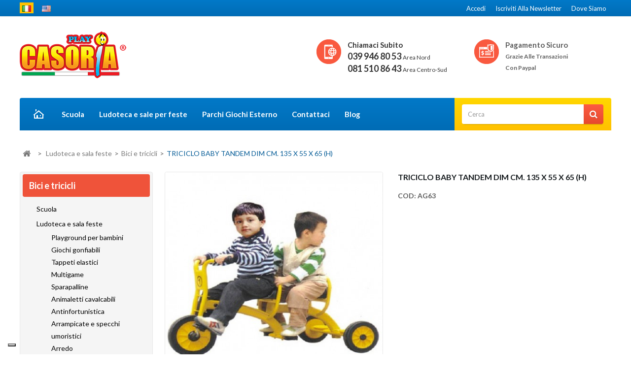

--- FILE ---
content_type: text/html; charset=utf-8
request_url: https://www.playcasoria.it/it/ludoteca-e-sala-feste/bici-e-tricicli-01/triciclo-baby-tandem-dim-cm-135-x-55-x-65-h
body_size: 31047
content:
<!DOCTYPE HTML>
<!--[if lt IE 7]> <html class="no-js lt-ie9 lt-ie8 lt-ie7" lang="it-it"><![endif]-->
<!--[if IE 7]><html class="no-js lt-ie9 lt-ie8 ie7" lang="it-it"><![endif]-->
<!--[if IE 8]><html class="no-js lt-ie9 ie8" lang="it-it"><![endif]-->
<!--[if gt IE 8]> <html class="no-js ie9" lang="it-it"><![endif]-->
<html lang="it-it">
	<head>
	
		<meta charset="utf-8" />
		<title>TRICICLO BABY TANDEM DIM CM. 135 X 55 X 65 (H) - Play Casoria</title>

<script data-keepinline="true">
    var ajaxGetProductUrl = '//www.playcasoria.it/it/module/cdc_googletagmanager/async';
    var ajaxShippingEvent = 1;
    var ajaxPaymentEvent = 1;

/* datalayer */
dataLayer = window.dataLayer || [];
    let cdcDatalayer = {"pageCategory":"product","event":"view_item","ecommerce":{"currency":"EUR","items":[{"item_name":"TRICICLO BABY TANDEM DIM CM. 135 X 55 X 65 (H)","item_id":"1832","price":"235.66","price_tax_exc":"235.66","price_tax_inc":"287.5","item_category":"Ludoteca e sala feste","item_category2":"Bici e tricicli","quantity":1}],"value":"235.66"}};
    dataLayer.push(cdcDatalayer);

/* call to GTM Tag */
(function(w,d,s,l,i){w[l]=w[l]||[];w[l].push({'gtm.start':
new Date().getTime(),event:'gtm.js'});var f=d.getElementsByTagName(s)[0],
j=d.createElement(s),dl=l!='dataLayer'?'&l='+l:'';j.async=true;j.src=
'https://www.googletagmanager.com/gtm.js?id='+i+dl;f.parentNode.insertBefore(j,f);
})(window,document,'script','dataLayer','GTM-WWDQ23N4');

/* async call to avoid cache system for dynamic data */
dataLayer.push({
  'event': 'datalayer_ready'
});
</script>
		
		<!-- Google Tag Manager -->
		<script>(function(w,d,s,l,i){w[l]=w[l]||[];w[l].push({'gtm.start':
		new Date().getTime(),event:'gtm.js'});var f=d.getElementsByTagName(s)[0],
		j=d.createElement(s),dl=l!='dataLayer'?'&l='+l:'';j.async=true;j.src=
		'https://www.googletagmanager.com/gtm.js?id='+i+dl;f.parentNode.insertBefore(j,f);
		})(window,document,'script','dataLayer','GTM-KHZ83M7');</script>
		<!-- End Google Tag Manager -->
		
				

		<!-- Google tag (gtag.js) -->
<script async src="https://www.googletagmanager.com/gtag/js?id=G-9T3QXRHVWH"></script>
<script>
  window.dataLayer = window.dataLayer || [];
  function gtag(){dataLayer.push(arguments);}
  gtag('js', new Date());

  gtag('config', 'G-9T3QXRHVWH');
</script>
				

		
		
		<meta name="google-site-verification" content="JC_bpWTKKQ0-KncmK3msAL2yXDHaGWNHCn4glyzt5QE" />
		<meta name="generator" content="PrestaShop" />
		<meta name="robots" content="index,follow" />
		<meta name="viewport" content="width=device-width, minimum-scale=0.25, maximum-scale=1.6, initial-scale=1.0" />
		<meta name="apple-mobile-web-app-capable" content="yes" />
		<link rel="icon" type="image/vnd.microsoft.icon" href="/img/favicon.ico?1768820974" />
		<link rel="shortcut icon" type="image/x-icon" href="/img/favicon.ico?1768820974" />
		
		
			<link rel="stylesheet" href="/themes/PRS070167/css/global.css" type="text/css" media="all" />
			<link rel="stylesheet" href="/themes/PRS070167/css/autoload/uniform.default.css" type="text/css" media="all" />
			<link rel="stylesheet" href="/js/jquery/plugins/fancybox/jquery.fancybox.css" type="text/css" media="all" />
			<link rel="stylesheet" href="/themes/PRS070167/css/product.css" type="text/css" media="all" />
			<link rel="stylesheet" href="/themes/PRS070167/css/print.css" type="text/css" media="print" />
			<link rel="stylesheet" href="/js/jquery/plugins/bxslider/jquery.bxslider.css" type="text/css" media="all" />
			<link rel="stylesheet" href="/themes/PRS070167/css/modules/blockcategories/blockcategories.css" type="text/css" media="all" />
			<link rel="stylesheet" href="/themes/PRS070167/css/modules/blocklanguages/blocklanguages.css" type="text/css" media="all" />
			<link rel="stylesheet" href="/themes/PRS070167/css/modules/blockcontact/blockcontact.css" type="text/css" media="all" />
			<link rel="stylesheet" href="/themes/PRS070167/css/modules/blocknewsletter/blocknewsletter.css" type="text/css" media="all" />
			<link rel="stylesheet" href="/themes/PRS070167/css/modules/blocksearch/blocksearch.css" type="text/css" media="all" />
			<link rel="stylesheet" href="/js/jquery/plugins/autocomplete/jquery.autocomplete.css" type="text/css" media="all" />
			<link rel="stylesheet" href="/themes/PRS070167/css/modules/blocktags/blocktags.css" type="text/css" media="all" />
			<link rel="stylesheet" href="/themes/PRS070167/css/modules/blockuserinfo/blockuserinfo.css" type="text/css" media="all" />
			<link rel="stylesheet" href="/themes/PRS070167/css/modules/blockviewed/blockviewed.css" type="text/css" media="all" />
			<link rel="stylesheet" href="/themes/PRS070167/css/modules/blocktopmenu/css/superfish-modified.css" type="text/css" media="all" />
			<link rel="stylesheet" href="/themes/PRS070167/css/modules/blockpermanentlinks/blockpermanentlinks.css" type="text/css" media="all" />
			<link rel="stylesheet" href="/modules/tmfootercmsblock/css/tmstyle.css" type="text/css" media="all" />
			<link rel="stylesheet" href="/themes/PRS070167/css/modules/productscategory/css/productscategory.css" type="text/css" media="all" />
			<link rel="stylesheet" href="/modules/tmnewproducts/tmnewproducts.css" type="text/css" media="all" />
			<link rel="stylesheet" href="/modules/tmcmsbottombanner/css/tmstyle.css" type="text/css" media="all" />
			<link rel="stylesheet" href="/modules/bestkit_advancedsearch/views/css/front.css" type="text/css" media="all" />
			<link rel="stylesheet" href="/js/jquery/ui/themes/base/jquery.ui.core.css" type="text/css" media="all" />
			<link rel="stylesheet" href="/js/jquery/ui/themes/base/jquery.ui.datepicker.css" type="text/css" media="all" />
			<link rel="stylesheet" href="/js/jquery/ui/themes/base/jquery.ui.theme.css" type="text/css" media="all" />
			<link rel="stylesheet" href="/modules/formmaker/views/css/formbuilder.front.css" type="text/css" media="all" />
			<link rel="stylesheet" href="/modules/formmaker/views/css/spectrum.css" type="text/css" media="all" />
			<link rel="stylesheet" href="/modules/paypal/views/css/paypal.css" type="text/css" media="all" />
			<link rel="stylesheet" href="/themes/PRS070167/css/modules/tmleftmenu/css/tm_blocktopmenu.css" type="text/css" media="all" />
			<link rel="stylesheet" href="/themes/PRS070167/css/modules/tmleftmenu/css/tm_superfish-modified.css" type="text/css" media="all" />
			<link rel="stylesheet" href="/themes/PRS070167/css/modules/mailalerts/mailalerts.css" type="text/css" media="all" />
			<link rel="stylesheet" href="/modules/cmsshortcodegallery/views/css/colorbox.css" type="text/css" media="all" />
			<link rel="stylesheet" href="/modules/cmsshortcodegallery/views/css/front.css" type="text/css" media="all" />
			<link rel="stylesheet" href="/modules/cmsshortcodegallery/views/css/cmsshortcodegallery.css" type="text/css" media="all" />
			<link rel="stylesheet" href="/modules/newsletterpopupli/js/fancybox/jquery.fancybox.css" type="text/css" media="all" />
			<link rel="stylesheet" href="/modules/newsletterpopupli/css/newsletterpopupli.css" type="text/css" media="all" />
			<link rel="stylesheet" href="/modules/ybc_blog/views/css/prettyPhoto.css" type="text/css" media="all" />
			<link rel="stylesheet" href="/modules/ybc_blog/views/css/font-awesome.css" type="text/css" media="all" />
			<link rel="stylesheet" href="/modules/ybc_blog/views/css/material-icons.css" type="text/css" media="all" />
			<link rel="stylesheet" href="/modules/ybc_blog/views/css/owl.carousel.css" type="text/css" media="all" />
			<link rel="stylesheet" href="/modules/ybc_blog/views/css/owl.theme.css" type="text/css" media="all" />
			<link rel="stylesheet" href="/modules/ybc_blog/views/css/slick.css" type="text/css" media="all" />
			<link rel="stylesheet" href="/modules/ybc_blog/views/css/owl.transitions.css" type="text/css" media="all" />
			<link rel="stylesheet" href="/modules/ybc_blog/views/css/blog.css" type="text/css" media="all" />
			<link rel="stylesheet" href="/modules/ybc_blog/views/css/fix16.css" type="text/css" media="all" />
			<link rel="stylesheet" href="/modules/blockfacebook/css/blockfacebook.css" type="text/css" media="all" />
			<link rel="stylesheet" href="/themes/PRS070167/css/product_list.css" type="text/css" media="all" />
			<link rel="stylesheet" href="/modules/deluxelopd/views/css/deluxelopd.css" type="text/css" media="all" />
	
		
<script type="text/javascript">
var _iub = _iub || [];
_iub.csConfiguration = {"siteId":3898611,"cookiePolicyId":18776404,"lang":"it","storage":{"useSiteId":true}};
</script>
<script type="text/javascript" src="https://cs.iubenda.com/autoblocking/3898611.js"></script>
<script type="text/javascript" src="//cdn.iubenda.com/cs/iubenda_cs.js" charset="UTF-8" async></script>
	

<!-- ================ Additional Links By Tempaltemela : START  ============= -->
<link rel="stylesheet" type="text/css" href="https://www.playcasoria.it/themes/PRS070167/css/megnor/custom.css" />
<!-- ================ Additional Links By Tempaltemela : END  ============= -->

	<script type="text/javascript">
var AdvancedEmailGuardStatic = {"settings":{"recaptchaType":"recaptcha_v2","recaptchaKey":"6Ldo-XIUAAAAAHg1xEwQzyBahJ52JbRRgsLinm09","recaptchaSize":"normal","recaptchaTheme":"light","recaptchaLanguage":"shop","recaptchaForms":[{"name":"contact_us","align":"indent","indent":3}]},"trans":{"recaptchaError":"Si \u00e8 verificato un errore, prova a inviare di nuovo."},"context":{"shopVersion":"1.6.1.11","language":{"id_lang":1,"name":"Italiano (Italian)","iso_code":"it","language_code":"it-it","active":1,"is_rtl":0,"date_format_lite":"d\/m\/Y","date_format_full":"d\/m\/Y H:i:s"},"onePageCheckoutEnabled":false}};
var FancyboxI18nClose = 'Chiudi';
var FancyboxI18nNext = 'Successivo';
var FancyboxI18nPrev = 'Precedente';
var PS_CATALOG_MODE = true;
var acceptBycheckBox = 'on';
var ajaxLopdUrl = '/modules/deluxelopd/ajax.php';
var ajaxsearch = true;
var allowBuyWhenOutOfStock = false;
var attribute_anchor_separator = '-';
var attributesCombinations = [];
var availableLaterValue = '';
var availableNowValue = '';
var baseDir = 'https://www.playcasoria.it/';
var baseUri = 'https://www.playcasoria.it/';
var blocksearch_type = 'top';
var cButtons = [{"id_lopd_button":"3","id_button":"submit_subscribe","name":null,"text":"Alertar","controller":"product","details":null,"privacyUrlCompatible":"https:\/\/www.playcasoria.it\/it\/content\/informativa-sulla-privacy","privacyItCompatible":""},{"id_lopd_button":"4","id_button":"deluxeCombtabSubscribe","name":null,"text":"Subscribe me","controller":"product","details":null,"privacyUrlCompatible":"https:\/\/www.playcasoria.it\/it\/content\/informativa-sulla-privacy","privacyItCompatible":""},{"id_lopd_button":"5","id_button":"lz_chat_overlay_data_form_ok_button","name":null,"text":"Iniciar Chat","controller":null,"details":null,"privacyUrlCompatible":"https:\/\/www.playcasoria.it\/it\/content\/informativa-sulla-privacy","privacyItCompatible":""},{"id_lopd_button":"7","id_button":"submitMessage","name":"submitMessage","text":"Enviar","controller":"product","details":null,"privacyUrlCompatible":"https:\/\/www.playcasoria.it\/it\/content\/informativa-sulla-privacy","privacyItCompatible":""},{"id_lopd_button":"8","id_button":"deluxe_product_q","name":"productquery_submit","text":"Enviar","controller":"product","details":null,"privacyUrlCompatible":"https:\/\/www.playcasoria.it\/it\/content\/informativa-sulla-privacy","privacyItCompatible":""}];
var contentOnly = false;
var currency = {"id":1,"name":"Euro","iso_code":"EUR","iso_code_num":"978","sign":"\u20ac","blank":"1","conversion_rate":"1.000000","deleted":"0","format":"1","decimals":"1","active":"1","prefix":"\u20ac ","suffix":"","id_shop_list":null,"force_id":false};
var currencyBlank = 1;
var currencyFormat = 1;
var currencyRate = 1;
var currencySign = '€';
var currentDate = '2026-01-19 17:26:33';
var customerGroupWithoutTax = true;
var customizationFields = false;
var customizationId = null;
var default_eco_tax = 0;
var displayList = false;
var displayPrice = 1;
var doesntExist = 'Questa combinazione non esiste per questo prodotto. Seleziona un\'altra combinazione';
var doesntExistNoMore = 'Contattaci per la disponibilità';
var doesntExistNoMoreBut = ', seleziona altro colore.';
var ecotaxTax_rate = 0;
var fieldRequired = 'Riempi tutti i capi richiesti prima di salvare la tua personalizzazione.';
var groupReduction = 0;
var guestCheckoutEnabled = '0';
var highDPI = false;
var idDefaultImage = 5289;
var id_lang = 1;
var id_product = 1832;
var img_prod_dir = 'https://www.playcasoria.it/img/p/';
var img_ps_dir = 'https://www.playcasoria.it/img/';
var inContact = false;
var inNewsletter = 'on';
var inOpc = false;
var inProdAlert = false;
var inRefunds = false;
var inRegister = false;
var instantsearch = false;
var isGuest = 0;
var isLogged = 0;
var isMobile = false;
var jqZoomEnabled = false;
var maxQuantityToAllowDisplayOfLastQuantityMessage = 3;
var minimalQuantity = 1;
var noTaxForThisProduct = false;
var oosHookJsCodeFunctions = [];
var page_name = 'product';
var placeholder_blocknewsletter = 'Digita la tua e-mail';
var priceDisplayMethod = 1;
var priceDisplayPrecision = 2;
var privacyItContact = '';
var privacyItExpress = '';
var privacyItNews = '';
var privacyItProduct = '';
var privacyItRefunds = '';
var privacyItRegister = '';
var privacyUrl = 'https://www.playcasoria.it/it/content/informativa-sulla-privacy';
var privacyUrlContact = 'https://www.playcasoria.it/it/content/informativa-sulla-privacy';
var privacyUrlExpress = 'https://www.playcasoria.it/it/content/informativa-sulla-privacy';
var privacyUrlNews = 'https://www.playcasoria.it/it/content/informativa-sulla-privacy';
var privacyUrlProduct = 'https://www.playcasoria.it/it/content/informativa-sulla-privacy';
var privacyUrlRefunds = 'https://www.playcasoria.it/it/content/informativa-sulla-privacy';
var privacyUrlText1 = 'Confermo di aver preso visione dell\'';
var privacyUrlText2 = 'informativa sul trattamento dei dati';
var privacyUrlerrorText = 'Si prega di accettare le condizioni per continuare';
var productAvailableForOrder = true;
var productBasePriceTaxExcl = 362.55;
var productBasePriceTaxExcluded = 362.55;
var productBasePriceTaxIncl = 442.311;
var productHasAttributes = false;
var productPrice = 235.6575;
var productPriceTaxExcluded = 362.55;
var productPriceTaxIncluded = 442.311;
var productPriceWithoutReduction = 362.55;
var productReference = 'AG63';
var productShowPrice = false;
var productUnitPriceRatio = 0;
var product_fileButtonHtml = 'Scegli file';
var product_fileDefaultHtml = 'Nessun file selezionato';
var product_specific_price = {"id_specific_price":"268060","id_specific_price_rule":"58","id_cart":"0","id_product":"1832","id_shop":"1","id_shop_group":"0","id_currency":"0","id_country":"0","id_group":"0","id_customer":"0","id_product_attribute":"0","price":"-1.000000","from_quantity":"1","reduction":"0.350000","reduction_tax":"0","reduction_type":"percentage","from":"0000-00-00 00:00:00","to":"0000-00-00 00:00:00","score":"48"};
var quantitiesDisplayAllowed = true;
var quantityAvailable = 1;
var quickView = true;
var reduction_percent = 35;
var reduction_price = 0;
var roundMode = 2;
var search_url = 'https://www.playcasoria.it/it/ricerca';
var show_lopd_alert = false;
var specific_currency = false;
var specific_price = -1;
var static_token = '6e4b98a2ec15d22554713f7bcdc24534';
var stock_management = 1;
var taxRate = 22;
var token = '6e4b98a2ec15d22554713f7bcdc24534';
var uploading_in_progress = 'Caricamento in corso, attendere.';
var usingSecureMode = true;
</script>

		<script type="text/javascript" src="https://www.playcasoria.it/themes/PRS070167/cache/v_164_b4b91443be50e805574c14f928b20598.js"></script>
	<!-- ================ Additional SCRIPT By Tempaltemela : START  ============= -->
<script type="text/javascript" src="https://www.playcasoria.it/themes/PRS070167/js/megnor/owl.carousel.js"></script>
<script type="text/javascript" src="https://www.playcasoria.it/themes/PRS070167/js/megnor/custom.js"></script>
<script type="text/javascript" src="https://www.playcasoria.it/themes/PRS070167/js/lightbox/lightbox-2.6.min.js"></script>
<script type="text/javascript" src="https://www.playcasoria.it/themes/PRS070167/js/megnor/parallex.js"></script>



<!-- ================ Additional SCRIPT By Tempaltemela : END  ============= -->
<link rel="stylesheet" type="text/css" href="https://www.playcasoria.it/themes/PRS070167/css/megnor/lightbox.css" />

		
        <script type="text/javascript">
            var formmakerPath = "https://www.playcasoria.it/it/forms/upload";
            var titleFileUploadFM = "Nessun file selezionato";
            $.uniform.defaults.fileDefaultHtml = titleFileUploadFM;
        </script><script defer type="text/javascript">/*
 *
 *  2007-2024 PayPal
 *
 *  NOTICE OF LICENSE
 *
 *  This source file is subject to the Academic Free License (AFL 3.0)
 *  that is bundled with this package in the file LICENSE.txt.
 *  It is also available through the world-wide-web at this URL:
 *  http://opensource.org/licenses/afl-3.0.php
 *  If you did not receive a copy of the license and are unable to
 *  obtain it through the world-wide-web, please send an email
 *  to license@prestashop.com so we can send you a copy immediately.
 *
 *  DISCLAIMER
 *
 *  Do not edit or add to this file if you wish to upgrade PrestaShop to newer
 *  versions in the future. If you wish to customize PrestaShop for your
 *  needs please refer to http://www.prestashop.com for more information.
 *
 *  @author 2007-2024 PayPal
 *  @author 202 ecommerce <tech@202-ecommerce.com>
 *  @copyright PayPal
 *  @license http://opensource.org/licenses/osl-3.0.php Open Software License (OSL 3.0)
 *
 */


    

function updateFormDatas()
{
	var nb = $('#quantity_wanted').val();
	var id = $('#idCombination').val();

	$('.paypal_payment_form input[name=quantity]').val(nb);
	$('.paypal_payment_form input[name=id_p_attr]').val(id);
}
	
$(document).ready( function() {
    
		var baseDirPP = baseDir.replace('http:', 'https:');
		
	if($('#in_context_checkout_enabled').val() != 1)
	{
        $(document).on('click','#payment_paypal_express_checkout', function() {
			$('#paypal_payment_form_cart').submit();
			return false;
		});
	}


	var jquery_version = $.fn.jquery.split('.');
	if(jquery_version[0]>=1 && jquery_version[1] >= 7)
	{
		$('body').on('submit',".paypal_payment_form", function () {
			updateFormDatas();
		});
	}
	else {
		$('.paypal_payment_form').live('submit', function () {
			updateFormDatas();
		});
	}

	function displayExpressCheckoutShortcut() {
		var id_product = $('input[name="id_product"]').val();
		var id_product_attribute = $('input[name="id_product_attribute"]').val();
		$.ajax({
			type: "GET",
			url: baseDirPP+'/modules/paypal/express_checkout/ajax.php',
			data: { get_qty: "1", id_product: id_product, id_product_attribute: id_product_attribute },
			cache: false,
			success: function(result) {
				if (result == '1') {
					$('#container_express_checkout').slideDown();
				} else {
					$('#container_express_checkout').slideUp();
				}
				return true;
			}
		});
	}

	$('select[name^="group_"]').change(function () {
		setTimeout(function(){displayExpressCheckoutShortcut()}, 500);
	});

	$('.color_pick').click(function () {
		setTimeout(function(){displayExpressCheckoutShortcut()}, 500);
	});

    if($('body#product').length > 0) {
        setTimeout(function(){displayExpressCheckoutShortcut()}, 500);
    }
	
	
			

	var modulePath = 'modules/paypal';
	var subFolder = '/integral_evolution';

	var fullPath = baseDirPP + modulePath + subFolder;
	var confirmTimer = false;
		
	if ($('form[target="hss_iframe"]').length == 0) {
		if ($('select[name^="group_"]').length > 0)
			displayExpressCheckoutShortcut();
		return false;
	} else {
		checkOrder();
	}

	function checkOrder() {
		if(confirmTimer == false)
			confirmTimer = setInterval(getOrdersCount, 1000);
	}

	});


</script><!--  START hreflang on pages  -->

 
       
<link rel="alternate" hreflang="it-it" href="https://www.playcasoria.it/it/ludoteca-e-sala-feste/bici-e-tricicli-01/triciclo-baby-tandem-dim-cm-135-x-55-x-65-h" />	   
       
<link rel="alternate" hreflang="en-us" href="https://www.playcasoria.it/en/bici-e-tricicli-01/triciclo-baby-tandem-dim-cm-135-x-55-x-65-h" />	   




<!--  END hreflang on pages  --><link rel="canonical" href="https://www.playcasoria.it/it/ludoteca-e-sala-feste/bici-e-tricicli-01/triciclo-baby-tandem-dim-cm-135-x-55-x-65-h" /><link rel="alternate" hreflang="it-it" href="https://www.playcasoria.it/it/ludoteca-e-sala-feste/bici-e-tricicli-01/triciclo-baby-tandem-dim-cm-135-x-55-x-65-h" /><link rel="alternate" hreflang="en-us" href="https://www.playcasoria.it/en/bici-e-tricicli-01/triciclo-baby-tandem-dim-cm-135-x-55-x-65-h" />   
<script type="text/javascript">
var unlike_text ="A differenza di questo post";
var like_text ="Piace questo post";
var baseAdminDir ='//';
var ybc_blog_product_category ='0';
</script>
    <style>.ybc-blog-post-footer .read_more:hover,
.blog-managament-information button[type="submit"]:hover,
.ybc-blog-tag-a:hover,
#form_blog .btn.edit_view_post:hover,
.form_reply_comment input[type="submit"]:hover,
.form_reply input.btn.btn-primary.btn-default[name="addReplyComment"]:hover,
.form-polls-body button[name="polls_cancel"]:hover,
.form-polls-body button:hover
{
    background:#FFD800;
    border-color:#FFD800;
}
.ybc-blog-like-span.active, .be-tag-block .be-tags a, .be-tag-block .be-tags,
.ybc-blog-related-posts-meta-categories > a,
.view_post,
.comment-content h4.comment_name span,
.ybc_block_categories .active > a,
.comment-content .post_title span a,
.blog-managament-information .help-block a,
.ybc-blog-comment-info .post-author .ybc_title_block {
  color:#006cb5;
}
.ybc-block-comment-reply:hover,
.ybc_title_block:hover,
.read_more:hover,
.form_reply input.btn.btn-primary.btn-default[name="addReplyComment"] + .btn.btn-default:hover,
.comment-content .post_title span a:hover,
.list_category_item .sub_category li a:hover,
.ybc_block_categories .active > a:hover,
.ybc-blog-comment-info .post-author .ybc_title_block:hover,
.blog-managament-information .help-block a:hover,
#form_blog a.ybc_button_backtolist:hover{
    color: #FFD800;
}
.ybc-blog-thumbnail-list.carousel .ybc-blog-thumbnail-item.slick-current:before,
.ybc-blog-slider.carousel .slick-dots .slick-active button{
    border-color: #006cb5;
}
.ybc-blog-form-comment .blog-submit .button,
.blog-managament-information button[type="submit"],
.ybc-blog-slider.carousel .slick-dots .slick-active button,
.blog_view_all, .view_all_link,
.blog_view_all_button a,
.form-polls-body button,
.form_reply input.btn.btn-primary.btn-default[name="addReplyComment"],
.add_new_post_blog a,
#form_blog button[type="submit"],
#form_blog .btn.edit_view_post,
.form_reply_comment input[type="submit"],
.ets_blog_loading .squaresWaveG
{
  background:#006cb5; 
}

.ybc-blog-form-comment .blog-submit .button:hover,
.blog_view_all:hover, .view_all_link:hover,
.blog_view_all_button a:hover,
.add_new_post_blog a:hover,
#form_blog button[type='submit']:hover
{
  background:#FFD800; 
}
.ybc_blog_ltr_mode a:hover, 
.ybc-blog-wrapper-detail a:hover,
.ybc-blog-like-span:hover, 
.blog-main-page a:hover,
.ybc_button_backtolist:hover,
.ybc-block-comment-report:hover{
    color: #FFD800;
}
.nivo-caption {
     background:#006cb5; 
     opacity:0.6;
}

.form-polls-body button,
.form_reply_comment input[type="submit"]{
    border: 1px solid #006cb5;
}

@keyframes bounce_squaresWaveG {
    0% {
        background-color: #006cb5;
    }

    100% {
        background-color: rgb(255, 255, 255);
    }
}

@-o-keyframes bounce_squaresWaveG {
    0% {
        background-color: #006cb5;
    }

    100% {
        background-color: rgb(255, 255, 255);
    }
}

@-ms-keyframes bounce_squaresWaveG {
    0% {
        background-color: #006cb5;
    }

    100% {
        background-color: rgb(255, 255, 255);
    }
}

@-webkit-keyframes bounce_squaresWaveG {
    0% {
        background-color: #006cb5;
    }

    100% {
        background-color: rgb(255, 255, 255);
    }
}

@-moz-keyframes bounce_squaresWaveG {
    0% {
        background-color: #006cb5;
    }

    100% {
        background-color: rgb(255, 255, 255);
    }
}</style>
 <input type="hidden" id="setcontrollername" name="setcontrollername" value="product"/>

		<link href='https://fonts.googleapis.com/css?family=Lato:400,100,100italic,300,300italic,400italic,700,700italic,900,900italic' rel='stylesheet' type='text/css'>
		<link href='https://fonts.googleapis.com/css?family=Open+Sans:300,300italic,400,400italic,600,600italic,700,700italic,800,800italic' rel='stylesheet' type='text/css'>
		<link href='https://fonts.googleapis.com/css?family=Anton' rel='stylesheet' type='text/css'>
		<!--[if IE 8]>
		<script src="https://oss.maxcdn.com/libs/html5shiv/3.7.0/html5shiv.js"></script>
		<script src="https://oss.maxcdn.com/libs/respond.js/1.3.0/respond.min.js"></script>
		<![endif]-->
		
        <!-- Hotjar Tracking Code for http://www.playcasoria.it -->
		<script>
            (function(h,o,t,j,a,r){
                h.hj=h.hj||function(){(h.hj.q=h.hj.q||[]).push(arguments)};
                h._hjSettings={hjid:570520,hjsv:5};
                a=o.getElementsByTagName('head')[0];
                r=o.createElement('script');r.async=1;
                r.src=t+h._hjSettings.hjid+j+h._hjSettings.hjsv;
                a.appendChild(r);
            })(window,document,'//static.hotjar.com/c/hotjar-','.js?sv=');
        </script>
        

		
				

		
			<script type="text/javascript" src="https://apiv2.popupsmart.com/api/Bundle/355059" async></script>
		

	</head>
	<body id="product" class="product product-1832 product-triciclo-baby-tandem-dim-cm-135-x-55-x-65-h category-525 category-bici-e-tricicli-01 show-left-column show-right-column lang_it">

<!-- Google Tag Manager (noscript) -->
<noscript><iframe src="https://www.googletagmanager.com/ns.html?id=GTM-WWDQ23N4"
height="0" width="0" style="display:none;visibility:hidden"></iframe></noscript>
<!-- End Google Tag Manager (noscript) -->

	
	
	<script src="https://cdn.popupsmart.com/bundle.js" data-id="103561" async defer></script>
	
    <!-- Google Tag Manager (noscript)  -->
	<noscript><iframe src="https://www.googletagmanager.com/ns.html?id=GTM-WGZVC2H"
	height="0" width="0" style="display:none;visibility:hidden"></iframe></noscript>
	<!-- End Google Tag Manager (noscript) -->
					<div id="page">

			
			<div class="header-container">
				<header id="header">
																										<div class="nav">
							<div class="container">
								<div class="row">
									<nav>
<!-- Block languages module -->
	
            <div style="float:left; margin:5px 12px 0 0; background:#ffc100;">
                        <img src="https://www.playcasoria.it/img/l/1.jpg" alt="it" width="28" style="padding:3px 5px; margin:0;" />
                </div>
            <div style="float:left; margin:5px 12px 0 0; ">
                                                <a href="https://www.playcasoria.it/en/bici-e-tricicli-01/triciclo-baby-tandem-dim-cm-135-x-55-x-65-h" title="English (United States)" rel="alternate" hreflang="en">
                                    <img src="https://www.playcasoria.it/img/l/2.jpg" alt="en" width="28" style="padding:3px 5px; margin:0;" />
                    </a>
                </div>
        
    
<!-- /Block languages module -->

<script>
function go_to(){
	$("html, body").animate({scrollTop: $('#newsletter-input').offset().top }, 1000);
}
</script>

<!-- Block permanent links module HEADER -->
<div class="header_permentlink">
	<div class="tm_permenu_inner"><div class="headertoggle_img">&nbsp;</div></div>
	<ul id="header_links">
		
        <li id="header_link_newsletter"><a href="#" title="Iscriviti alla newsletter" onclick="go_to()">Iscriviti alla newsletter</a></li>
		<li id="header_link_where"><a href="https://www.playcasoria.it/it/content/dove-siamo" title="Dove siamo">Dove siamo</a></li>
		
		<li id="header_link_bookmark">
			<script type="text/javascript">writeBookmarkLink('https://www.playcasoria.it/it/ludoteca-e-sala-feste/bici-e-tricicli-01/triciclo-baby-tandem-dim-cm-135-x-55-x-65-h', 'TRICICLO BABY TANDEM DIM CM. 135 X 55 X 65 (H) - Play Casoria', 'segnalibro');</script>
		</li>
	</ul>
</div>	
<!-- /Block permanent links module HEADER -->
<!-- Block user information module NAV  -->

<div class="header_user_info">
	<ul>
			<li class="li_login last">
			<a class="login" href="https://www.playcasoria.it/it/account" rel="nofollow" title="Accedi al tuo account cliente">
				Accedi
			</a>
		</li>
		</ul>
</div>
<!-- /Block usmodule NAV -->

<div class="reassure-block">

<div class="phone-nav">
	<img src="https://www.playcasoria.it/themes/PRS070167/img/megnor/call-now.png" style="float:left; padding:0 10px 20px 0;" />
	<a href="https://www.playcasoria.it/forms/1/contatti" style="color:#333";>
		<span>Chiamaci Subito</span><br /><!-- <b class="tel">081 510 86 43</b> -->
		<b class="tel">039 946 80 53</b> <small>Area Nord</small><br />
		<b class="tel">081 510 86 43</b> <small>Area Centro-Sud</small>
	</a>
</div>

<div class="payment-nav">
	<img src="https://www.playcasoria.it/themes/PRS070167/img/megnor/secure-payment.png" style="float:left; padding:0 10px 20px 0;" />
	<span>Pagamento Sicuro</span><br /><b>grazie alle transazioni con Paypal</b>
</div>










</div>




</nav>
								</div>
							</div>
						</div>
										<div class="tmheaderdiv">
						<div class="container">
							<div class="row">
								<div id="header_logo">
									<a href="https://www.playcasoria.it/" title="Play Casoria">
										<img class="logo img-responsive" src="https://www.playcasoria.it/img/playcasoria-logo-1546620023.jpg" alt="Play Casoria" width="216" height="95"/>
									</a>
								</div>
								<!-- Block links module -->
<div class="block tm_links_block1" id="tm_toplink">
	<div class="tm_cat-title">Menu</div>
		<ul class="block_content list-block" style="">
			<li class="tm_home_link tmtoplink"><a href="https://www.playcasoria.it/" title="Play Casoria">Home</a></li>
						 
				<li class="tmtoplink">
					<a href="https://www.playcasoria.it/it/scuola" title="Scuola" target="_self">Scuola</a>
				</li>
									 
				<li class="tmtoplink">
					<a href="https://www.playcasoria.it/it/ludoteca-e-sala-feste" title="Ludoteca e sale per feste" target="_self">Ludoteca e sale per feste</a>
				</li>
									 
				<li class="tmtoplink">
					<a href="https://www.playcasoria.it/it/parco-giochi-esterno" title="Parchi Giochi Esterno" target="_self">Parchi Giochi Esterno</a>
				</li>
									 
				<li class="tmtoplink">
					<a href="https://www.playcasoria.it/forms/1/contatti" title="Contattaci" target="_self">Contattaci</a>
				</li>
									 
				<li class="tmtoplink">
					<a href="https://www.playcasoria.it/it/blog" title="Blog" target="_self">Blog</a>
				</li>
							</ul>
</div>
<!-- /Block links module -->
	<!-- Menu -->
	<div id="tm_topmenu">
		<h4 class="title_block">Menu</h4>
			<ul class="tree dhtml">
				<li><a href="https://www.playcasoria.it/it/content/chi-siamo" title="Chi Siamo">Chi Siamo</a></li>
<li><a href="https://www.playcasoria.it/it/content/certificazioni" title="Certificazione">Certificazione</a></li>
<li><a href="https://www.playcasoria.it/it/content/servizi" title="Servizi">Servizi</a></li>
<li><a href="https://www.playcasoria.it/it/content/aree-tematiche" title="Aree tematiche">Aree tematiche</a></li>
<li><a href="https://www.playcasoria.it/it/content/galleria" title="Alcuni Lavori">Alcuni Lavori</a></li>

			</ul>
	</div>
	<!--/ Menu -->
<!-- Block search module TOP -->
<div id="search_block_top" class="col-sm-4 clearfix">
	<form id="searchbox" method="get" action="//www.playcasoria.it/it/ricerca" >
		<input type="hidden" name="controller" value="search" />
		<input type="hidden" name="orderby" value="position" />
		<input type="hidden" name="orderway" value="desc" />
		<input class="search_query form-control" type="text" id="search_query_top" name="search_query" placeholder="Cerca" value="" />
		<button type="submit" name="submit_search" class="btn btn-default button-search">
			<span>Cerca</span>
		</button>
	</form>
</div>
<!-- /Block search module TOP -->							</div>
						</div>
					</div>
				</header>
			</div>
		<div class="columns-container">
			<div id="slider_row" class="row">
											</div>

				<div id="columns" class="container">
											
<!-- Breadcrumb -->
<div class="breadcrumbdiv">
			<div class="breadcrumb container clearfix">
		
			
				<!-- Page Name with Breadcrumb --> 
					
			<!--End Page Name with Breadcrumb --> 
		
		
		
		
			<a class="home" href="https://www.playcasoria.it/" title="Torna alla Home"><i class="icon-home"></i></a>
							<span class="navigation-pipe">&gt;</span>
									<span class="navigation_page"><span itemscope itemtype="http://data-vocabulary.org/Breadcrumb"><a itemprop="url" href="https://www.playcasoria.it/it/ludoteca-e-sala-feste" title="Ludoteca e sala feste" ><span itemprop="title">Ludoteca e sala feste</span></a></span><span class="navigation-pipe">></span><span itemscope itemtype="http://data-vocabulary.org/Breadcrumb"><a itemprop="url" href="https://www.playcasoria.it/it/ludoteca-e-sala-feste/bici-e-tricicli-01" title="Bici e tricicli" ><span itemprop="title">Bici e tricicli</span></a></span><span class="navigation-pipe">></span>TRICICLO BABY TANDEM DIM CM. 135 X 55 X 65 (H)</span>
									</div>
		</div>

<!-- /Breadcrumb -->

					
					<div class="row" id="columns_inner">
												<div id="left_column" class="column col-xs-12" style="width:24%;"><!-- Block categories module -->
<div id="categories_block_left" class="block">
	<h2 class="title_block">
					Bici e tricicli
			</h2>
	<div class="block_content">
		<ul class="tree dhtml">
												<li >
	<a 
	href="https://www.playcasoria.it/it/scuola" title="Play Casoria è un’Azienda che si occupa da oltre trent’anni della realizzazione e della produzione di articoli dedicati all’arredamento scolastico e al divertimento dei bambini di tutte le età. All’interno di questa categoria, infatti, potrai trovare tutto ciò che occorre per rendere una scuola sicura, divertente, colorata, confortevole: insomma un ambiente fatto “a misura di bambino”.    Ecco solo alcuni dei tanti prodotti presenti in questa vetrina firmata Play Casoria: tavoli e  sedie per bambini  (banchi, cattedre e sedie), playsoft (vasche con le palline, sedute, giochi ed animaletti), giochi in plastica (scivoli, cucine, casette, dondoli, ecc.) perfetti per il divertimento dei bambini di tutte le età, coloratissimi giochi per esterno (altalene, castelli in legno, giochi a molla, castelli fantasy, scivoli Sali-scendi), ma non solo! In questa categoria potrete trovare anche articoli per l’arredamento degli uffici e delle reception scolastiche, come mobili, sedute e scrivanie. Specifichiamo che tutti i prodotti di Play Casoria vengono realizzati con prodotti sicuri e nel rispetto di tutte le normative vigenti sia in Italia che in Europa, dal momento che sono destinati ad essere utilizzati dai bambini e negli ambienti frequentati anche dai più piccoli.    Play Casoria è sinonimo di qualità e di sicurezza, sia per chi acquista sia per chi utilizza i suoi articoli.">
		Scuola
	</a>
	</li>

																<li >
	<a 
	href="https://www.playcasoria.it/it/ludoteca-e-sala-feste" title="Prodotti per Ludoteche e Sala Feste  
  Le ludoteche e le sale per feste sono degli spazi completamente dedicati al tempo libero e al divertimento dei bambini, anche quelli più piccoli. Per allestire ludoteche e sale per feste “a misura di bambino” è necessario far installare da professionisti del settore  giochi per ludoteche  non solo divertenti, ma anche sicuri e realizzati con materiali di altissima qualità.    Play Casoria è un’Azienda che da trent’anni si occupa della realizzazione di prodotti destinati alle ludoteche e alle sale per feste: in questa categoria, infatti, potrai trovare tantissimi articoli destinati agli spazi dedicati ai più piccoli, come le  sale feste per bambini .  
 Ludoteche e sale per compleanno: tutto quello che serve 
  Alcuni esempi di giochi adatti a  locali per feste ?  Giochi gonfiabili per bambini  (laghetti e battelli, percorsi gonfiabili, scivoli gonfiabili, salta-salta, gonfiabili sportivi, ecc.), giochi in plastica (dondoli, scivoli, cucine, banchi da lavoro, auto, casette e tanto altro!), playground per bambini a tema (animali, giungla, spazio, dinosauri, ecc.), tappeti elastici (singoli e multipli), vasche delle palline, e non solo! All’interno di questa vetrina è possibile trovare anche macchine per preparare popcorn e zucchero filato, indispensabili per rendere speciale qualsiasi festa dedicata ai bimbi organizzata in una  sala feste per bambini .    Insomma, Play Casoria ha davvero tutto ciò che occorre per rendere un ambiente divertente e colorato, proprio come ogni bambino lo desidera, senza trascurare un elemento fondamentale: la sicurezza!">
		Ludoteca e sala feste
	</a>
			<ul>
												<li >
	<a 
	href="https://www.playcasoria.it/it/ludoteca-e-sala-feste/playground-per-bambini" title="Playground Shop  
  I  playground per bambini  sono prodotti pensati esclusivamente per il divertimento dei più piccoli e sono adatti, generalmente, per i bambini di un’età compresa tra i 4 e i 10 anni. Installabili in centri commerciali, ludoteche, asili, parchi giochi, parchi divertimento, e non solo, i play ground per bambini sono colorati, divertenti e possono includere: percorsi libero e/o ad ostacoli, scivoli, vasche con le palline, e tante altre tipologie.    Se cerchi dei playground perfettamente posizionabili in qualsiasi luogo, sicuri e colorati, Play Casoria è l’Azienda che da anni produce articoli dedicati ai bambini e al loro divertimento, leader nella  vendita playground .    Cosa troverete in questa categoria?  Playground Medium e Play Ground Max , percorsi completi e, ribadiamo, sicuri, composti da scivoli, vasche con le palline e che, nel loro insieme, formano delle vere e proprie “piccole avventure” a prova di bambino.    I play ground realizzati da Play Casoria sono anche “tematici”: navi dei pirati pensate per i bambini, castelli delle principesse ideati per le bambine e vari percorsi a tema “dinosauri” e “giungla”.    Insomma, Play Casoria rende reali i sogni dei bambini, realizzando  playground a prezzi  davvero competitivi che uniscono divertimento e sicurezza: anche questi prodotti, infatti, vengono realizzati ed installati con scrupolosa attenzione verso le normative vigenti.  
    
   La Struttura del Playground: giochi amati dai bambini di ogni età   
 La struttura portante dei  playground bambini  è realizzata in solido metallo e rivestita completamente con imbottitura protettiva a prova di urto. 
  Il perimetro della struttura è delimitato da una rete di protezione il cui fissaggio avviene tramite fascette in plastica di alta qualità. I giochi e gli accessori inclusi all’interno, di forme diverse, tra cui le palline in plastica da cm.7, sono conformi alle normative vigenti in materia.  
  Gli altri giochi quali scivoli, sfere colorate, ciambelle sono provvisti di regolari certificazioni così come stabilito dalla normativa di riferimento ( UNI EN1176 /1177 / EN71  -  CE) . La stessa struttura è accompagnata da dichiarazione di conformità, pannello regolamento, manuale d’uso e manutenzione e targhetta con matricola d’installazione. Scenografie e rivestimenti estetici sono opzionali.">
		Playground per bambini
	</a>
			<ul>
												<li >
	<a 
	href="https://www.playcasoria.it/it/ludoteca-e-sala-feste/playground-per-bambini/playground-medium1" title="">
		Playground Medium
	</a>
	</li>

																<li class="last">
	<a 
	href="https://www.playcasoria.it/it/ludoteca-e-sala-feste/playground-per-bambini/playground-max1" title="">
		Playground Max
	</a>
	</li>

									</ul>
	</li>

																<li >
	<a 
	href="https://www.playcasoria.it/it/ludoteca-e-sala-feste/giochi-gonfiabili-ludoteca" title="Materiali:">
		Giochi gonfiabili
	</a>
			<ul>
												<li >
	<a 
	href="https://www.playcasoria.it/it/ludoteca-e-sala-feste/giochi-gonfiabili-ludoteca/scivoli-gonfiabili-2" title="Materiali:   
 I nostri giochi gonfiabili vengono realizzati prestando cura ed attenzione dalla fase della progettazione a quella della realizzazione e spedizione. Per questo, è nostra premura assicurarci che i materiali di cui sono composti siano in linea con quanto previsto dalle norme vigenti in Italia e nel resto d’Europa (UNI EN14960, EN71). In modo particolare il PVC utilizzato è ignifugo, resistente e allo stesso tempo flessibile. 
   Certificati:   
 I nostri prodotti sono accompagnati, così come previsto dalla legge, da log-book o libretto dell’attività, manuale d’uso e manutenzione e matricola (vedi sotto). Il manuale d’uso in modo particolare comprende una sezione Certificazioni nella quale troverete in allegato i certificati e i risultati dei test a cui sono stati sottoposti i materiali e rilasciati da enti certificatori accreditati. 
   Targhetta Metallica D.M. 18/05/2007   
 I nostri giochi gonfiabili non sono muniti di CODICE IDENTIFICATIVO e targhetta metallica ai sensi del DM 18/05/07 che possono essere richiesti e preventivati separatamente. 
   Gonfiaggio e Sgonfiaggio   
 I giochi gonfiabili hanno la necessità di essere gonfiati tramite il motore gonfiatore fornito con la struttura e va lasciato sempre in funzione durante l’utilizzo della stessa. Terminato l’utilizzo, ed evacuata la struttura, è possibile procedere allo spegnimento del motore gonfiatore e all’apertura delle cerniere di sgonfiaggio presenti per il deflusso dell’aria. L’assorbimento di energia è variabile in funzione del quantitativo di motori presenti (se la struttura è particolarmente grande) e della loro potenza">
		Scivoli gonfiabili
	</a>
	</li>

																<li >
	<a 
	href="https://www.playcasoria.it/it/ludoteca-e-sala-feste/giochi-gonfiabili-ludoteca/percorsi-gonfiabili" title="Materiali:   
 I nostri giochi gonfiabili vengono realizzati prestando cura ed attenzione dalla fase della progettazione a quella della realizzazione e spedizione. Per questo, è nostra premura assicurarci che i materiali di cui sono composti siano in linea con quanto previsto dalle norme vigenti in Italia e nel resto d’Europa (UNI EN14960, EN71). In modo particolare il PVC utilizzato è ignifugo, resistente e allo stesso tempo flessibile. 
   Certificati:   
 I nostri prodotti sono accompagnati, così come previsto dalla legge, da log-book o libretto dell’attività, manuale d’uso e manutenzione e matricola (vedi sotto). Il manuale d’uso in modo particolare comprende una sezione Certificazioni nella quale troverete in allegato i certificati e i risultati dei test a cui sono stati sottoposti i materiali e rilasciati da enti certificatori accreditati. 
   Targhetta Metallica D.M. 18/05/2007   
 I nostri giochi gonfiabili non sono muniti di CODICE IDENTIFICATIVO e targhetta metallica ai sensi del DM 18/05/07 che possono essere richiesti e preventivati separatamente. 
   Gonfiaggio e Sgonfiaggio   
 I giochi gonfiabili hanno la necessità di essere gonfiati tramite il motore gonfiatore fornito con la struttura e va lasciato sempre in funzione durante l’utilizzo della stessa. Terminato l’utilizzo, ed evacuata la struttura, è possibile procedere allo spegnimento del motore gonfiatore e all’apertura delle cerniere di sgonfiaggio presenti per il deflusso dell’aria. L’assorbimento di energia è variabile in funzione del quantitativo di motori presenti (se la struttura è particolarmente grande) e della loro potenza">
		Percorsi gonfiabili
	</a>
	</li>

																<li >
	<a 
	href="https://www.playcasoria.it/it/ludoteca-e-sala-feste/giochi-gonfiabili-ludoteca/salta-salta-2" title="">
		Salta salta
	</a>
	</li>

																<li >
	<a 
	href="https://www.playcasoria.it/it/ludoteca-e-sala-feste/giochi-gonfiabili-ludoteca/motori-soffiatori-ludoteca" title="">
		Motori soffiatori
	</a>
	</li>

																<li >
	<a 
	href="https://www.playcasoria.it/it/ludoteca-e-sala-feste/giochi-gonfiabili-ludoteca/gonfiabili-sportivi-ludoteca" title="Materiali:   
 I nostri giochi gonfiabili vengono realizzati prestando cura ed attenzione dalla fase della progettazione a quella della realizzazione e spedizione. Per questo, è nostra premura assicurarci che i materiali di cui sono composti siano in linea con quanto previsto dalle norme vigenti in Italia e nel resto d’Europa (UNI EN14960, EN71). In modo particolare il PVC utilizzato è ignifugo, resistente e allo stesso tempo flessibile. 
   Certificati:   
 I nostri prodotti sono accompagnati, così come previsto dalla legge, da log-book o libretto dell’attività, manuale d’uso e manutenzione e matricola (vedi sotto). Il manuale d’uso in modo particolare comprende una sezione Certificazioni nella quale troverete in allegato i certificati e i risultati dei test a cui sono stati sottoposti i materiali e rilasciati da enti certificatori accreditati. 
   Targhetta Metallica D.M. 18/05/2007   
 I nostri giochi gonfiabili non sono muniti di CODICE IDENTIFICATIVO e targhetta metallica ai sensi del DM 18/05/07 che possono essere richiesti e preventivati separatamente. 
   Gonfiaggio e Sgonfiaggio   
 I giochi gonfiabili hanno la necessità di essere gonfiati tramite il motore gonfiatore fornito con la struttura e va lasciato sempre in funzione durante l’utilizzo della stessa. Terminato l’utilizzo, ed evacuata la struttura, è possibile procedere allo spegnimento del motore gonfiatore e all’apertura delle cerniere di sgonfiaggio presenti per il deflusso dell’aria. L’assorbimento di energia è variabile in funzione del quantitativo di motori presenti (se la struttura è particolarmente grande) e della loro potenza">
		Gonfiabili sportivi
	</a>
	</li>

																<li >
	<a 
	href="https://www.playcasoria.it/it/ludoteca-e-sala-feste/giochi-gonfiabili-ludoteca/gonfiabili-pubblicitari" title="">
		Gonfiabili Pubblicitari
	</a>
	</li>

																<li class="last">
	<a 
	href="https://www.playcasoria.it/it/ludoteca-e-sala-feste/giochi-gonfiabili-ludoteca/laghetti-e-battelli-ludoteca" title="">
		Laghetti e battelli
	</a>
	</li>

									</ul>
	</li>

																<li >
	<a 
	href="https://www.playcasoria.it/it/ludoteca-e-sala-feste/tappeti-elastici-2" title="I tappeti elastici professionali PLAY CASORIA sono sicuri e divertenti. Progettati e realizzati secondo le norme in materia, vengono fabbricati utilizzando solo materiali di prima qualità.">
		Tappeti elastici
	</a>
			<ul>
												<li >
	<a 
	href="https://www.playcasoria.it/it/ludoteca-e-sala-feste/tappeti-elastici-2/trampolini-multipli-smart-1" title="">
		Trampolini multipli Smart
	</a>
	</li>

																<li >
	<a 
	href="https://www.playcasoria.it/it/ludoteca-e-sala-feste/tappeti-elastici-2/trampolini-multipli-pro-1" title="">
		Trampolini multipli pro
	</a>
	</li>

																<li >
	<a 
	href="https://www.playcasoria.it/it/ludoteca-e-sala-feste/tappeti-elastici-2/trampolini-singoli-prof-2" title="">
		Trampolini singoli prof
	</a>
	</li>

																<li class="last">
	<a 
	href="https://www.playcasoria.it/it/ludoteca-e-sala-feste/tappeti-elastici-2/trampoline-park" title="">
		Trampoline park
	</a>
	</li>

									</ul>
	</li>

																<li >
	<a 
	href="https://www.playcasoria.it/it/ludoteca-e-sala-feste/multigame" title="Multigame: strutture di intrattenimento multigioco per bambini. 
 Sempre più centri di intrattenimento familiare, ludoteche, centri commerciali, baby parking, sale feste ne fanno uso. Come sono realizzati ?     
 Il multigame è una struttura da intrattenimento realizzata con gli stessi materiali del playground. All&#039;interno si possono esercitare: gioco del calcio, basket ed attività libere  Grazie alla sua forma molto semplice si presta facilmente ad essere personalizzata nelle dimensioni. 
 Il perimetro della struttura è delimitato da una rete di protezione il cui fissaggio avviene tramite un sistema di aggancio con fascetta stringitubo. Conforme  UNI EN1176 /1177 / EN71  -  CE  
 La stessa struttura è accompagnata da dichiarazione di conformità, pannello regolamento, manuale d’uso e manutenzione e targhetta con matricola d’installazione. 
  Scenografie e rivestimenti estetici sono opzionali.  
     Giochi per ludoteche  come i Multigame per gioco del calcio, basket, attività libere. Ideale per ludoteche, centri commerciali, bar, ristoranti , pizzerie. Conforme alla UNI EN 14960. 
 
 Dimensioni massime: cm. 600 (porte escluse) x 360 x 300 (H). 
 Dimensioni personalizzabili su richiesta 
 
  Giochi ed Accessori inclusi: 
 
 CANESTRI DA BASKET 
 PAVIMENTAZIONE ANTITRAUMA 
 n.1 PANELLO REGOLAMENTO COME DA NORME VIGENTI 
 
  Documentazione: 
 
 Manuale d&#039;uso e manutenzione 
 Certificazioni dei materiali 
 Log book 
 Certificato di corretto montaggio e conformità 
 
  NB: I colori e le scenografie del progetto sono puramente indicative.">
		Multigame
	</a>
	</li>

																<li >
	<a 
	href="https://www.playcasoria.it/it/ludoteca-e-sala-feste/sparapalline" title="">
		Sparapalline
	</a>
	</li>

																<li >
	<a 
	href="https://www.playcasoria.it/it/ludoteca-e-sala-feste/animaletti-cavalcabili-ludoteca" title="">
		Animaletti cavalcabili
	</a>
	</li>

																<li >
	<a 
	href="https://www.playcasoria.it/it/ludoteca-e-sala-feste/antinfortunistica" title="">
		Antinfortunistica
	</a>
	</li>

																<li >
	<a 
	href="https://www.playcasoria.it/it/ludoteca-e-sala-feste/arrampicate-e-specchi-umoristici" title="">
		Arrampicate e specchi umoristici
	</a>
	</li>

																<li >
	<a 
	href="https://www.playcasoria.it/it/ludoteca-e-sala-feste/arredo" title="Arredamento per Ludoteche e Sala Feste  
  Il termine “ludoteca” indica uno spazio dedicato esclusivamente ai bambini, dotato di tanti servizi pensati per far trascorrere ai più piccoli momenti di divertimento.    Attualmente il termine “ludoteca” indica anche altri luoghi o attività, come: doposcuola, laboratori, feste e/o eventi e spazi ludico-ricreativi in generale.    Per allestire una ludoteca perfetta per il divertimento dei più piccoli è consigliabile far installare, in uno spazio sicuro ed adeguato, i seguenti giochi, secondo quelle che sono le esigenze:  staccionata per bambini , playground, giochi gonfiabili, trampolini elastici, multigame, giochi per esterno (se si hanno a disposizione ampi spazi esterni), teatrini, aree baby e generiche attrezzature per organizzare feste (ad esempio macchine per i pop-corn o lo zucchero filato).  
 Arredi sala feste e ludoteca: rendi speciali gli spazi dedicati ai bambini 
  Trattandosi di uno spazio dedicato ai bambini, è necessario affidare a professionisti del settore la progettazione e l’installazione di qualsiasi articolo rientri nella categoria  arredo per ludoteche  come le  sedie per bambini .   Per questo motivo, Play Casoria mette a disposizione dei suoi clienti i migliori prodotti di  arredamento sala giochi , progettati in modo tale da essere sicuri, affidabili e perfetti per l’area nei quali verranno installati. Affidarsi a questa Azienda vuol dire acquistare i migliori prodotti di arredo per ludoteche, divertenti, colorati e sicuri, realizzati rispettando tutte quelle che sono le normative vigenti.">
		Arredo
	</a>
			<ul>
												<li >
	<a 
	href="https://www.playcasoria.it/it/ludoteca-e-sala-feste/arredo/appendiabiti-e-scarpiere-ludoteca" title="">
		Appendiabiti e scarpiere
	</a>
	</li>

																<li >
	<a 
	href="https://www.playcasoria.it/it/ludoteca-e-sala-feste/arredo/calcio-balilla-air-hockey" title="">
		Calciobalilla airhockey
	</a>
	</li>

																<li >
	<a 
	href="https://www.playcasoria.it/it/ludoteca-e-sala-feste/arredo/decorazioni" title="">
		Decorazioni
	</a>
	</li>

																<li >
	<a 
	href="https://www.playcasoria.it/it/ludoteca-e-sala-feste/arredo/mobili-ludoteca" title="">
		Mobili
	</a>
			<ul>
												<li >
	<a 
	href="https://www.playcasoria.it/it/ludoteca-e-sala-feste/arredo/mobili-ludoteca/carrelli-portaoggetti" title="">
		Carrelli portaoggetti
	</a>
	</li>

																<li >
	<a 
	href="https://www.playcasoria.it/it/ludoteca-e-sala-feste/arredo/mobili-ludoteca/librerie-ludoteca" title="">
		Librerie
	</a>
	</li>

																<li >
	<a 
	href="https://www.playcasoria.it/it/ludoteca-e-sala-feste/arredo/mobili-ludoteca/mobili-composizione-ludoteca" title="">
		Mobili Composizione
	</a>
	</li>

																<li >
	<a 
	href="https://www.playcasoria.it/it/ludoteca-e-sala-feste/arredo/mobili-ludoteca/mobili-pita-ludoteca" title="">
		Mobili Pita
	</a>
	</li>

																<li >
	<a 
	href="https://www.playcasoria.it/it/ludoteca-e-sala-feste/arredo/mobili-ludoteca/mobili-classic-ludoteca" title="">
		Mobili Classic
	</a>
	</li>

																<li class="last">
	<a 
	href="https://www.playcasoria.it/it/ludoteca-e-sala-feste/arredo/mobili-ludoteca/mobili-spogliatoio-ludoteca" title="">
		Mobili spogliatoio
	</a>
	</li>

									</ul>
	</li>

																<li >
	<a 
	href="https://www.playcasoria.it/it/ludoteca-e-sala-feste/arredo/pannelli-interattivi-ludoteca" title="">
		Pannelli interattivi
	</a>
	</li>

																<li >
	<a 
	href="https://www.playcasoria.it/it/ludoteca-e-sala-feste/arredo/playsoft-2" title="">
		Playsoft
	</a>
			<ul>
												<li >
	<a 
	href="https://www.playcasoria.it/it/ludoteca-e-sala-feste/arredo/playsoft-2/sedute-soft-2" title="">
		Sedute soft
	</a>
	</li>

																<li >
	<a 
	href="https://www.playcasoria.it/it/ludoteca-e-sala-feste/arredo/playsoft-2/giochi-soft" title="">
		Giochi soft
	</a>
	</li>

																<li class="last">
	<a 
	href="https://www.playcasoria.it/it/ludoteca-e-sala-feste/arredo/playsoft-2/vasche-soft-2" title="">
		Vasche soft
	</a>
	</li>

									</ul>
	</li>

																<li >
	<a 
	href="https://www.playcasoria.it/it/ludoteca-e-sala-feste/arredo/recinzioni" title="">
		Recinzioni
	</a>
	</li>

																<li >
	<a 
	href="https://www.playcasoria.it/it/ludoteca-e-sala-feste/arredo/sabbiere-sedute-e-scenografie-in-resina1" title="">
		Sabbiere sedute e scenografie in resina
	</a>
	</li>

																<li >
	<a 
	href="https://www.playcasoria.it/it/ludoteca-e-sala-feste/arredo/tavoli-e-sedie" title="Tavoli e Sedie per Bambini  
  Se cerchi  tavoli e sedie per bambini  colorate e divertenti sei nel posto giusto! Con Play Casoria, infatti, è possibile arredare locali scolastici, ludoteche, e non solo, con tavoli e  sedie bambini  pensate e realizzate appositamente per i bimbi di ogni età, anche quelli più piccoli.    Alcuni esempi dei prodotti presenti in questa categoria? Coloratissime sedie per bambini, tavole, panche, banchi biposti con poggiapiedi, sedie in faggio, banchi rotondi, banchi, cattedre e sedie, e non solo.    È possibile acquistare, infatti, anche  tavoli da picnic per bambini , sgabelli di diversi colori e forme, ma anche poltrone per insegnanti. Un buon arredamento composto da  tavola e sedie  è fondamentale per i momenti di gioco e apprendimento.   
 Tavolini per bambini: Play Casoria garantisce comfort e sicurezza  
  Play Casoria produce tutti gli articoli necessari per arredare locali destinati ai bambini, come le scuole o le ludoteche. Proprio per la particolare destinazione dei suoi prodotti riservati ai bambini, questa Azienda fabbrica ogni tavolo e  sedia per bambini  con la massima dedizione e cura, soprattutto per quanto riguarda la scelta dei materiali e il rispetto delle normative vigenti, nazionali ed internazionali.">
		Tavoli e sedie
	</a>
	</li>

																<li >
	<a 
	href="https://www.playcasoria.it/it/ludoteca-e-sala-feste/arredo/pattumiere" title="">
		Pattumiere
	</a>
	</li>

																<li class="last">
	<a 
	href="https://www.playcasoria.it/it/ludoteca-e-sala-feste/arredo/infanzia-e-nido" title="">
		Infanzia e Nido
	</a>
	</li>

									</ul>
	</li>

																<li >
	<a 
	href="https://www.playcasoria.it/it/ludoteca-e-sala-feste/audio-ed-effetti-speciali" title="">
		Audio ed effetti speciali
	</a>
			<ul>
												<li >
	<a 
	href="https://www.playcasoria.it/it/ludoteca-e-sala-feste/audio-ed-effetti-speciali/audio-effetti-speciali-ludoteca" title="">
		Audio
	</a>
	</li>

																<li class="last">
	<a 
	href="https://www.playcasoria.it/it/ludoteca-e-sala-feste/audio-ed-effetti-speciali/effetti-speciali-ludoteca" title="">
		Effetti speciali
	</a>
	</li>

									</ul>
	</li>

																<li >
	<a 
	href="https://www.playcasoria.it/it/ludoteca-e-sala-feste/bici-e-tricicli-01" class="selected" title="">
		Bici e tricicli
	</a>
	</li>

																<li >
	<a 
	href="https://www.playcasoria.it/it/ludoteca-e-sala-feste/giochi-a-gettone" title="Play Casoria  , azienda leader nell’allestimento di sale giochi, propone un vasto assortimento dei  migliori giochi a gettoni , quelli più amati dai ragazzi di ogni tempo. Grandi classici o macchine a gettoni di ultime generazione: c’è solo l’imbarazzo della scelta per arredare la tua sala giochi in modo funzionale e all’insegna del puro divertimento. Una gamma completa di giochi a gettone e giostrine per bambini, per far divertire i più piccoli in perfetta sicurezza. Scegli tra i vari formati e le diverse tipologie di Air Hockey e Calciobalilla, intramontabili giochi da provare in compagnia di famiglia e amici. Play Casoria ha giochi per tutti i gusti e per tutte le età. Come gli amatissimi distributori di palline, un’attrazione irrinunciabile per la tua attività. Colori e musica animeranno i pomeriggi dei bimbi, che si cimenteranno per guadagnare l’ambito premio, inserendo il gettone e attendendo l’uscita della magica pallina. Play Casoria è anche arcade per bambini: scegli i classici videogames adatti ai più piccoli, che si divertiranno a creare le avventure dei loro personaggi preferiti muovendo i pulsanti di gioco. Grandi e piccini ameranno sfidarsi tra un lancio di basket bowling e una gara di hockey da tavolo all’ultimo tiro. Arreda la tua attività con Play Casoria, scegli i giochi a gettone più divertenti!">
		Giochi a gettone
	</a>
			<ul>
												<li >
	<a 
	href="https://www.playcasoria.it/it/ludoteca-e-sala-feste/giochi-a-gettone/game-redemption" title="">
		Game redemption
	</a>
	</li>

																<li >
	<a 
	href="https://www.playcasoria.it/it/ludoteca-e-sala-feste/giochi-a-gettone/calcio-balilla-air-hockey-ludoteca" title="">
		Calciobalilla airhockey
	</a>
	</li>

																<li class="last">
	<a 
	href="https://www.playcasoria.it/it/ludoteca-e-sala-feste/giochi-a-gettone/distributori-palline" title="">
		Distributori palline
	</a>
	</li>

									</ul>
	</li>

																<li >
	<a 
	href="https://www.playcasoria.it/it/ludoteca-e-sala-feste/giochi-cavalcabili" title="">
		Giochi cavalcabili
	</a>
			<ul>
												<li >
	<a 
	href="https://www.playcasoria.it/it/ludoteca-e-sala-feste/giochi-cavalcabili/animaletti-cavalcabili" title="">
		Animaletti cavalcabili
	</a>
	</li>

																<li >
	<a 
	href="https://www.playcasoria.it/it/ludoteca-e-sala-feste/giochi-cavalcabili/cavalcabili-uso-professionale" title="">
		Cavalcabili uso professionale
	</a>
	</li>

																<li class="last">
	<a 
	href="https://www.playcasoria.it/it/ludoteca-e-sala-feste/giochi-cavalcabili/peluche-cavalcabili-a-batteria" title="">
		Peluche cavalcabili a batteria
	</a>
	</li>

									</ul>
	</li>

																<li >
	<a 
	href="https://www.playcasoria.it/it/ludoteca-e-sala-feste/giochi-in-plastica" title="">
		Giochi in plastica
	</a>
			<ul>
												<li >
	<a 
	href="https://www.playcasoria.it/it/ludoteca-e-sala-feste/giochi-in-plastica/altri-giochi-in-plastica-per-ludoteche" title="">
		Altri giochi in plastica per Ludoteche
	</a>
	</li>

																<li >
	<a 
	href="https://www.playcasoria.it/it/ludoteca-e-sala-feste/giochi-in-plastica/auto-ludoteca" title="">
		Auto
	</a>
	</li>

																<li >
	<a 
	href="https://www.playcasoria.it/it/ludoteca-e-sala-feste/giochi-in-plastica/banchi-lavoro-e-cucine-01" title="">
		Banchi lavoro e cucine
	</a>
	</li>

																<li >
	<a 
	href="https://www.playcasoria.it/it/ludoteca-e-sala-feste/giochi-in-plastica/casette-ludoteca" title="Casette da Giardino per Bambini  
  Che sia un castello fiabesco o una baita di montagna, poco importa: il fascino senza tempo delle  casette per bambini  cresce sempre di più. Play Casoria, azienda leader nel settore dei parchi giochi e delle attrazioni per bambini, offre una vasta scelta di   giochi per ludoteche   casette da giardino per bambini, da posizionare all’esterno della vostra ludoteca o sala feste. Belle, colorate, interattive, le casette da giardino sono pronte a stimolare la fantasia dei più piccoli che possono immaginare giocando di vivere in un castello, in una fattoria o in un’originale casetta fantasy, ispirata ai racconti più amati dai bambini.    Tutte le casette per bambini presenti nell’assortimento di Play Casoria sono ricche di dettagli che le rendono più vicine possibile alla realtà per permettere ai bambini di vivere un’esperienza di gioco davvero completa: porte, finestre, davanzali, decorazioni.    La caratteristica principale delle casette da giardino Play Casoria è l’interattività: in molte delle tipologie in catalogo vi sono accessori e componenti della struttura che possono essere usati dai bambini in maniera dinamica per lasciar viaggiare ulteriormente la fantasia: scalette, lavabi con rubinetti, cassette della posta, secchi, annaffiatoi. Dettagli curati nei mini particolari e realizzati con materiali che garantiscono la massima sicurezza.    Ogni bambina può sentirsi una vera principessa nel suo castello fatato, ogni bambino può sentirsi un vero cowboy che attraversa le porte di un saloon.    I bambini diventano protagonisti delle storie più fantasiose che possono ricreare a proprio piacimento. Perché le favole è bello leggerle, ma è meglio viverle, con le  casette da giardino per bambini  di Play Casoria.">
		Casette per Bambini
	</a>
	</li>

																<li >
	<a 
	href="https://www.playcasoria.it/it/ludoteca-e-sala-feste/giochi-in-plastica/dondoli-ludoteca" title="">
		Dondoli
	</a>
	</li>

																<li >
	<a 
	href="https://www.playcasoria.it/it/ludoteca-e-sala-feste/giochi-in-plastica/scivoli-2" title="">
		Scivoli
	</a>
	</li>

																<li class="last">
	<a 
	href="https://www.playcasoria.it/it/ludoteca-e-sala-feste/giochi-in-plastica/sport-giochi-in-plastica-ludoteca" title="">
		Sport
	</a>
	</li>

									</ul>
	</li>

																<li >
	<a 
	href="https://www.playcasoria.it/it/ludoteca-e-sala-feste/pop-corn-zucchero-filato" title="Macchina Pop Corn e Zucchero Filato  
  Che festa sarebbe senza zucchero filato e pop corn? Lo sa bene Play Casoria, che propone una vasta scelta di carretti per pop corn e zucchero filato. Per animare ogni tipo di evento o come elemento della vostra struttura di intrattenimento per bambini, la macchina per zucchero filato è disponibile in versione fissa o mobile, nella versione carretto, comoda per essere trasportata in qualsiasi luogo: dovunque può essere festa con i carretti zucchero filato di Play Casoria. L’amore dei più piccini per il dolce bastoncino ricoperto da soffice nuvola zuccherosa può essere finalmente soddisfatto. Per chi ama il salato, invece, c’è la  macchina pop corn  per feste, che in un attimo trasformerà dei piccoli chicchi di mais in croccanti pop corn uno tira l’altro.    I bambini potranno godere di questa golosa trasformazione proprio sotto i loro occhi. Elementi irrinunciabili di ogni ludoteca o sala feste, la macchina per pop corn e la macchina per zucchero filato sono disponibili da Play Casoria anche nella variante “da banco”, per essere facilmente incassati nell’arredamento già predisposto. Il divertimento è assicurato, grazie ai  carretti zucchero filato , pronti a soddisfare gli esigenti palati dei bambini, che tra un salto e l’altro, hanno voglia del dolce più zuccheroso di sempre. La macchina per pop corn garantirà uno scoppiettante successo agli eventi della vostra ludoteca.    Nel vasto assortimento di   giochi per ludoteche   sono presenti anche i principali accessori che vi permetteranno di sfruttare al massimo le potenzialità di queste utili macchine, realizzate con materiali garantiti per la massima sicurezza e per un eccellente gusto.">
		Pop Corn Zucchero Filato
	</a>
	</li>

																<li >
	<a 
	href="https://www.playcasoria.it/it/ludoteca-e-sala-feste/soft-playground-2" title="">
		Soft playground
	</a>
	</li>

																<li >
	<a 
	href="https://www.playcasoria.it/it/ludoteca-e-sala-feste/touch-controller" title="">
		Touch Controller
	</a>
	</li>

																<li >
	<a 
	href="https://www.playcasoria.it/it/ludoteca-e-sala-feste/offerte-usato-ludoteche" title="">
		Offerte usato ludoteche
	</a>
	</li>

																<li >
	<a 
	href="https://www.playcasoria.it/it/ludoteca-e-sala-feste/offerte-nuovo-ludoteche" title="">
		Offerte Nuovo Ludoteche
	</a>
	</li>

																<li >
	<a 
	href="https://www.playcasoria.it/it/ludoteca-e-sala-feste/piante-luminose" title="Arricchisci e rendi magici i tuoi ambienti: Piante Luminose  
 Le Piante Luminose sono uno dei fiori all&#039;occhiello del nostro business. Qualsiasi spazio può essere reso più attrattivo e unico con un  albero luminoso per esterno , la luce e i colori giusti; se volete, potrete avere anche l&#039;effetto fuochi d&#039;artificio! Gli  alberi illuminati a led  sono il perfetto connubio di risparmio e stile.  
 Le Piante Luminose per non passare inosservati! 
 Se quello che desiderate è lasciare il segno, Play Casoria ha quello che fa per voi. Un&#039;ampia scelta di colori, luci e modelli sono a vostra disposizione.  Palme Luminose, Alberi luminosi a Led, Alberi Illuminati  nei modi più disparati, diverse Piante Luminose come ciliegio e mandarino, simulatori di fuochi artificiali, sono progettati sia per l&#039;interno che per esterni ed in diverse misure per adattarsi ad ogni vostra esigenza.  
    
  
 Sicurezza e Professionalità 
 L&#039;esperienza di Play Casoria 
 L&#039;analisi, la progettazione e la realizzazione di tutti gli  alberi luminosi da esterno  sono progettati seguendo tutte le linee guida legate agli standard di sicurezza. Play Casoria vanta una serie di  certificazioni  anche in termini di prodotti e materiali.  
 Decora i tuoi ambienti con le piante da interno e gli  alberi illuminati da esterno  Play Casoria! 
  Contattaci e Richiedi un Preventivo !  
  ">
		Piante luminose
	</a>
	</li>

																<li >
	<a 
	href="https://www.playcasoria.it/it/ludoteca-e-sala-feste/accessori-e-ricambi" title="">
		Accessori e ricambi
	</a>
	</li>

																<li class="last">
	<a 
	href="https://www.playcasoria.it/it/ludoteca-e-sala-feste/vasca-delle-palline-2" title="La vasca delle palline PLAY CASORIA è sinonimo di qualità e divertimento. Realizzata con materiali completamente atossici e conformi alla UNI EN 1176/1177 garantisce la massima sicurezza per i bambini.  La vasca delle palline è ideale per chi, non disponendo di grandi spazi, vuole offrire un servizio di intrattenmineto ludico.">
		Vasca delle palline
	</a>
	</li>

									</ul>
	</li>

																<li class="last">
	<a 
	href="https://www.playcasoria.it/it/parco-giochi-esterno" title="Prodotti Parco Giochi Esterno  
  Anche per quanto riguarda i giochi destinati agli spazi esterni Play Casoria offre ai suoi clienti un’ampia scelta di articoli diversi e che soddisfano qualsiasi richiesta! All’interno di questa categoria, infatti, è possibile trovare un’ampia selezione di prodotti, di  giochi parco giochi  come: altalene, giostre girevoli, bilico a due posti, castelli fantasy di diverse tipologie (anche in legno), vari modelli giochi a molla perfetti per i più piccoli,  giochi gonfiabili per bambini , tappeti elastici, playground per bambini, ma non solo.  
 Giochi per parco giochi: sicuri, colorati e divertenti 
  Per rendere davvero speciale gli spazi esterni, Play Casoria ti offre una vasta selezione di piante luminose che, con la loro particolarità, creano atmosfere magiche e colorate intorno ad ogni  giostra parco giochi . Ecco le diverse proposte di articoli luminosi realizzati da questa Azienda: palme luminose, piante di ciliegio luminose, ma non solo! In questa categoria, infatti, sono anche presenti simulatori di fuochi artificiali.    In parchi giochi esterno, oltre alle classiche  giostre da giardino , c’è anche una sezione dedicata a diversi articoli perfetti per arredare gli spazi esterni, come: panchine, cestini in legno, panche da pic-nic, portabici e bacheche in legno.    Insomma, tutti i prodotti pensati e realizzati da Play Casoria sono sicuri e divertenti, perfetti per i bambini e per l’arredamento in generale.">
		Parco giochi esterno
	</a>
	</li>

									</ul>
	</div>
</div>
<!-- /Block categories module -->
	<!-- Menu -->
	<div id="tmmenu_block_left" class="sf-contener12 block">
		<h4 class="title_block">Informazioni</h4>
		<div class="block_content">
			<ul class="tm_sf-menu clearfix">
				<li><a href="https://www.playcasoria.it/it/content/chi-siamo" title="Chi Siamo">Chi Siamo</a></li>
<li><a href="https://www.playcasoria.it/it/content/certificazioni" title="Certificazione">Certificazione</a></li>
<li><a href="https://www.playcasoria.it/it/content/servizi" title="Servizi">Servizi</a></li>
<li><a href="https://www.playcasoria.it/it/content/aree-tematiche" title="Aree tematiche">Aree tematiche</a></li>
<li><a href="https://www.playcasoria.it/it/content/galleria" title="Alcuni Lavori">Alcuni Lavori</a></li>

			</ul>
		</div>	
	</div>
	<!--/ Menu -->
<!-- Mymodule module-->
<!-- /Mymodule module-->
    
<div id="tmleft-banner" class="block">
   <ul>
           	                    <li class="tmleftbanner-container">
                   <a href="https://www.playcasoria.it/it/content/progettazione" title="Progettazione">
                     <img src="https://www.playcasoria.it/modules/tmleftbanner/img/fbd2e2811b0483bff953d5ffcf861c52.jpg"
                                     alt="Progettazione"/>
                     </a> 
                   </li>
                        	                    <li class="tmleftbanner-container">
                   <a href="https://www.playcasoria.it/it/content/cataloghi" title="Sfoglia i nostri cataloghi">
                     <img src="https://www.playcasoria.it/modules/tmleftbanner/img/1f7da2a6987dd0e675cea7d7b0497ce3.jpg"
                                     alt="Sfoglia i nostri cataloghi"/>
                     </a> 
                   </li>
                        	                    <li class="tmleftbanner-container">
                   <a href="#" title="acquistinretepa">
                     <img src="https://www.playcasoria.it/modules/tmleftbanner/img/6d3470deef484640bf97f9943ea2880f.png"
                                     alt="acquistinretepa"/>
                     </a> 
                   </li>
                       </ul>
</div>
<div id="fb-root"></div>
<div id="facebook_block" class="col-xs-4">
	<h4 >Seguici su Facebook</h4>
	<div class="facebook-fanbox">
		<div class="fb-like-box" data-href="https://www.facebook.com/playcasoriasrl/" data-colorscheme="light" data-show-faces="true" data-header="false" data-stream="false" data-show-border="false">
		</div>
	</div>
</div>
</div>
																		<div id="center_column" class="center_column col-xs-12" style="width:76%;">
	


								
	<div itemscope itemtype="https://schema.org/Product">
	<meta itemprop="url" content="https://www.playcasoria.it/it/ludoteca-e-sala-feste/bici-e-tricicli-01/triciclo-baby-tandem-dim-cm-135-x-55-x-65-h">
	<div class="primary_block row">
						<!-- left infos-->
		<div class="pb-left-column col-xs-12 col-sm-5 col-md-6">
			<!-- product img-->
			<div id="image-block" class="clearfix">
													<span class="discount">Prezzo ridotto!</span>
													<span id="view_full_size">
													<img id="bigpic" itemprop="image" src="https://www.playcasoria.it/5289-large_default/triciclo-baby-tandem-dim-cm-135-x-55-x-65-h.jpg" title="TRICICLO BABY TANDEM DIM CM. 135 X 55 X 65 (H)" alt="TRICICLO BABY TANDEM DIM CM. 135 X 55 X 65 (H)" width="458" height="458"/>
															<span class="span_link no-print">Ingrandisci</span>
																		</span>
							</div> <!-- end image-block -->
								<!-- thumbnails -->
				<div id="views_block" class="clearfix ">
												<a id="view_scroll_left" class="" title="Altre viste" href="javascript:{}">
								Precedente
							</a>
										<div id="thumbs_list">
						<ul id="thumbs_list_frame">
																																																						<li id="thumbnail_5289">
									<a href="https://www.playcasoria.it/5289-thickbox_default/triciclo-baby-tandem-dim-cm-135-x-55-x-65-h.jpg"	data-fancybox-group="other-views" class="fancybox shown" title="TRICICLO BABY TANDEM DIM CM. 135 X 55 X 65 (H)">
										<img class="img-responsive" id="thumb_5289" src="https://www.playcasoria.it/5289-cart_default/triciclo-baby-tandem-dim-cm-135-x-55-x-65-h.jpg" alt="TRICICLO BABY TANDEM DIM CM. 135 X 55 X 65 (H)" title="TRICICLO BABY TANDEM DIM CM. 135 X 55 X 65 (H)" height="150" width="150" itemprop="image" />
									</a>
								</li>
																																																<li id="thumbnail_5585">
									<a href="https://www.playcasoria.it/5585-thickbox_default/triciclo-baby-tandem-dim-cm-135-x-55-x-65-h.jpg"	data-fancybox-group="other-views" class="fancybox" title="TRICICLO BABY TANDEM DIM CM. 135 X 55 X 65 (H)">
										<img class="img-responsive" id="thumb_5585" src="https://www.playcasoria.it/5585-cart_default/triciclo-baby-tandem-dim-cm-135-x-55-x-65-h.jpg" alt="TRICICLO BABY TANDEM DIM CM. 135 X 55 X 65 (H)" title="TRICICLO BABY TANDEM DIM CM. 135 X 55 X 65 (H)" height="150" width="150" itemprop="image" />
									</a>
								</li>
																																																<li id="thumbnail_5586">
									<a href="https://www.playcasoria.it/5586-thickbox_default/triciclo-baby-tandem-dim-cm-135-x-55-x-65-h.jpg"	data-fancybox-group="other-views" class="fancybox" title="TRICICLO BABY TANDEM DIM CM. 135 X 55 X 65 (H)">
										<img class="img-responsive" id="thumb_5586" src="https://www.playcasoria.it/5586-cart_default/triciclo-baby-tandem-dim-cm-135-x-55-x-65-h.jpg" alt="TRICICLO BABY TANDEM DIM CM. 135 X 55 X 65 (H)" title="TRICICLO BABY TANDEM DIM CM. 135 X 55 X 65 (H)" height="150" width="150" itemprop="image" />
									</a>
								</li>
																																																<li id="thumbnail_5587">
									<a href="https://www.playcasoria.it/5587-thickbox_default/triciclo-baby-tandem-dim-cm-135-x-55-x-65-h.jpg"	data-fancybox-group="other-views" class="fancybox" title="TRICICLO BABY TANDEM DIM CM. 135 X 55 X 65 (H)">
										<img class="img-responsive" id="thumb_5587" src="https://www.playcasoria.it/5587-cart_default/triciclo-baby-tandem-dim-cm-135-x-55-x-65-h.jpg" alt="TRICICLO BABY TANDEM DIM CM. 135 X 55 X 65 (H)" title="TRICICLO BABY TANDEM DIM CM. 135 X 55 X 65 (H)" height="150" width="150" itemprop="image" />
									</a>
								</li>
																																																<li id="thumbnail_5588">
									<a href="https://www.playcasoria.it/5588-thickbox_default/triciclo-baby-tandem-dim-cm-135-x-55-x-65-h.jpg"	data-fancybox-group="other-views" class="fancybox" title="TRICICLO BABY TANDEM DIM CM. 135 X 55 X 65 (H)">
										<img class="img-responsive" id="thumb_5588" src="https://www.playcasoria.it/5588-cart_default/triciclo-baby-tandem-dim-cm-135-x-55-x-65-h.jpg" alt="TRICICLO BABY TANDEM DIM CM. 135 X 55 X 65 (H)" title="TRICICLO BABY TANDEM DIM CM. 135 X 55 X 65 (H)" height="150" width="150" itemprop="image" />
									</a>
								</li>
																																																<li id="thumbnail_5589" class="last">
									<a href="https://www.playcasoria.it/5589-thickbox_default/triciclo-baby-tandem-dim-cm-135-x-55-x-65-h.jpg"	data-fancybox-group="other-views" class="fancybox" title="TRICICLO BABY TANDEM DIM CM. 135 X 55 X 65 (H)">
										<img class="img-responsive" id="thumb_5589" src="https://www.playcasoria.it/5589-cart_default/triciclo-baby-tandem-dim-cm-135-x-55-x-65-h.jpg" alt="TRICICLO BABY TANDEM DIM CM. 135 X 55 X 65 (H)" title="TRICICLO BABY TANDEM DIM CM. 135 X 55 X 65 (H)" height="150" width="150" itemprop="image" />
									</a>
								</li>
																			</ul>
					</div> <!-- end thumbs_list -->
											<a id="view_scroll_right" title="Altre viste" href="javascript:{}">
							Successivo
						</a>
									</div> <!-- end views-block -->
				<!-- end thumbnails -->
										<p class="resetimg clear no-print">
					<span id="wrapResetImages" style="display: none;">
						<a href="https://www.playcasoria.it/it/ludoteca-e-sala-feste/bici-e-tricicli-01/triciclo-baby-tandem-dim-cm-135-x-55-x-65-h" data-id="resetImages">
							<i class="icon-repeat"></i>
							Mostra tutte le immagini
						</a>
					</span>
				</p>
						
		</div> <!-- end pb-left-column -->
		<!-- end left infos-->
		<!-- center infos -->
		<div class="pb-center-column col-xs-12 col-sm-7 col-md-6">
						<h1 itemprop="name">TRICICLO BABY TANDEM DIM CM. 135 X 55 X 65 (H)</h1>
				<p id="product_reference">
					<label>COD: </label>
					<span class="editable" itemprop="sku" content="AG63">AG63</span>
				</p>
                
			            
			            
			            
            
			<!-- Out of stock hook -->
			<div id="oosHook" style="display: none;">
				
			</div>	
			
					<!-- pb-right-column-->
		<div class="pb-right-column col-xs-12">
						<!-- add to cart form-->
			<form id="buy_block" class="hidden" action="https://www.playcasoria.it/it/carrello" method="post">
				<!-- hidden datas -->
				<p class="hidden">
					<input type="hidden" name="token" value="6e4b98a2ec15d22554713f7bcdc24534" />
					<input type="hidden" name="id_product" value="1832" id="product_page_product_id" />
					<input type="hidden" name="add" value="1" />
					<input type="hidden" name="id_product_attribute" id="idCombination" value="" />
				</p>
				<div class="box-info-product">
					<div class="content_prices clearfix">
						 
						
                        
						<div class="clear"></div>
					</div> <!-- end content_prices -->
                    
                    <br />
                    
                                        
                    
                    
                                        
					
						
										
                    
					<div class="product_attributes clearfix">
						
						<!-- minimal quantity wanted -->
						<p id="minimal_quantity_wanted_p" style="display: none;">
							La quantit&agrave; di ordine minimo di acquisto del prodotto &egrave; <b id="minimal_quantity_label">1</b>
						</p>
											</div> <!-- end product_attributes -->
					<!-- quantity wanted -->
											<div class="box-cart-bottom tmcart_wishlist">
						<div class="unvisible" class="tm_addtocart">
							<p id="add_to_cart" class="buttons_bottom_block no-print">
								<button type="submit" name="Submit" class="exclusive">
									<span>Aggiungi al carrello</span>
								</button>
							</p>
						</div>
											</div> <!-- end box-cart-bottom -->
				</div> <!-- end box-info-product -->
			</form>	
			<!--Download -->
            
			
			 <!--end Download -->
			
					</div> <!-- end pb-right-column-->		
		
		</div>
		<!-- end center infos-->
		
		<div class="tmpb-right-column">
			<div class="product_cmsblock">
				
			</div>
		</div>
		
	</div> <!-- end primary_block -->
		
<!-- Megnor TAB : START-->

		
<section class="tm-tabcontent">		
	<ul id="productpage_tab" class="nav nav-tabs clearfix">
					<li class="active"><a data-toggle="tab" href="#tmmoreinfo" class="tmmoreinfo">Ulteriori informazioni</a></li>
					
		
			
	</ul>
	<div class="tab-content">
		<!-- More Info -->
					<ul id="tmmoreinfo" class="tm_productinner tab-pane active">
				<li><p>TRICICLO BABY TANDEM</p>
<p>
<b>Dimensioni: </b>cm 135 x 55 x 65 (H)
</p>
<p>
<b>Età consigliata:</b> 3+
</p>
<p>
Triciclo baby per 2 bambini comodo da manovrare e in materiale resistente, aiuta a stimolare la
curiosità e le abilità fisiche del bambino.
</p>
<p>
&nbsp;
</p>
<p>
<b>Caratteristiche:</b>
</p>
<ul>
<li>Struttura robusta in metallo;</li>
<li>Pedali per spinta;</li>
<li>Pedana per passeggero;</li>
<li>
Entrambe le postazioni sono corredate da schienale imbottito.
</li>
</ul></li>
			</ul>
		<!-- End More Info -->
		
		<!-- Data sheet -->
		 <!--end Data sheet -->
		
		<!--Download -->
		 <!--end Download -->
		
		<!-- Customization -->
		 <!--end Customization -->
		
	</div>
</section> 


<!-- Megnor TAB : END-->		
		
	
	
	
	
				<!--HOOK_PRODUCT_TAB -->
		<section class="page-product-box">
			
					</section>
		
				<!--end HOOK_PRODUCT_TAB -->
		<section class="page-product-box blockproductscategory">
	<span class="productscategory_title">12 altri prodotti della stessa categoria:</span>
	<div id="productscategory_list" class="clearfix">
		<div class="block_content">
		<!-- Megnor start -->
			 <!-- Define Number of product for SLIDER -->
									<div class="customNavigation">
				<a class="btn prev  productcategory_prev"><i class="icon-angle-double-left"></i></a>
				<a class="btn next productcategory_next"><i class="icon-angle-double-right"></i></a>
			</div>
					<!-- Megnor End -->	  
			<ul id="productscategory-carousel" class="tm-carousel product_list clearfix">
							<li class=" item  product-box ajax_block_product ">
				 <div class="product-container" itemtype="http://schema.org/Product" itemscope="">
					 <div class="left-block">
						<div class="product-image-container">
							 <a href="https://www.playcasoria.it/it/scuola/bici-e-tricicli/triciclo-baby-dim-cm-67-x-45-x-51-h" class="lnk_img product-image" title="TRICICLO BABY DIM CM. 67 X 45 X 51 (H)"><img src="https://www.playcasoria.it/5280-home_default/triciclo-baby-dim-cm-67-x-45-x-51-h.jpg" alt="TRICICLO BABY DIM CM. 67 X 45 X 51 (H)" /></a>
						 </div>
					 </div>
				 
					 <div class="right-block">
						<h5 class="product-name" itemprop="name" style="height:60px;">
							<a  href="https://www.playcasoria.it/it/scuola/bici-e-tricicli/triciclo-baby-dim-cm-67-x-45-x-51-h" title="TRICICLO BABY DIM CM. 67 X 45 X 51 (H)">Triciclo baby dim cm. 67 x 45 x 51 (h)</a><br />
                        	<small style="color:#333333;"><b>COD</b> AG54</small>
						</h5>
																	 </div>
					 <div class="clearfix button-container">
											</div>
				 </div>	
				</li>
							<li class=" item  product-box ajax_block_product ">
				 <div class="product-container" itemtype="http://schema.org/Product" itemscope="">
					 <div class="left-block">
						<div class="product-image-container">
							 <a href="https://www.playcasoria.it/it/ludoteca-e-sala-feste/bici-e-tricicli-01/triciclo-baby-medium-dim-cm-79-x-52-x-62-h" class="lnk_img product-image" title="TRICICLO BABY MEDIUM DIM CM. 79 X 52 X 62 (H)"><img src="https://www.playcasoria.it/5281-home_default/triciclo-baby-medium-dim-cm-79-x-52-x-62-h.jpg" alt="TRICICLO BABY MEDIUM DIM CM. 79 X 52 X 62 (H)" /></a>
						 </div>
					 </div>
				 
					 <div class="right-block">
						<h5 class="product-name" itemprop="name" style="height:60px;">
							<a  href="https://www.playcasoria.it/it/ludoteca-e-sala-feste/bici-e-tricicli-01/triciclo-baby-medium-dim-cm-79-x-52-x-62-h" title="TRICICLO BABY MEDIUM DIM CM. 79 X 52 X 62 (H)">Triciclo baby medium dim cm. 79 x 52 x 62 (h)</a><br />
                        	<small style="color:#333333;"><b>COD</b> AG55</small>
						</h5>
																	 </div>
					 <div class="clearfix button-container">
											</div>
				 </div>	
				</li>
							<li class=" item  product-box ajax_block_product ">
				 <div class="product-container" itemtype="http://schema.org/Product" itemscope="">
					 <div class="left-block">
						<div class="product-image-container">
							 <a href="https://www.playcasoria.it/it/ludoteca-e-sala-feste/bici-e-tricicli-01/triciclo-baby-max-dim-cm-87-x-58-x-69-h" class="lnk_img product-image" title="TRICICLO BABY MAX DIM CM. 87 X 58 X 69 (H)"><img src="https://www.playcasoria.it/5282-home_default/triciclo-baby-max-dim-cm-87-x-58-x-69-h.jpg" alt="TRICICLO BABY MAX DIM CM. 87 X 58 X 69 (H)" /></a>
						 </div>
					 </div>
				 
					 <div class="right-block">
						<h5 class="product-name" itemprop="name" style="height:60px;">
							<a  href="https://www.playcasoria.it/it/ludoteca-e-sala-feste/bici-e-tricicli-01/triciclo-baby-max-dim-cm-87-x-58-x-69-h" title="TRICICLO BABY MAX DIM CM. 87 X 58 X 69 (H)">Triciclo baby max dim cm. 87 x 58 x 69 (h)</a><br />
                        	<small style="color:#333333;"><b>COD</b> AG56</small>
						</h5>
																	 </div>
					 <div class="clearfix button-container">
											</div>
				 </div>	
				</li>
							<li class=" item  product-box ajax_block_product ">
				 <div class="product-container" itemtype="http://schema.org/Product" itemscope="">
					 <div class="left-block">
						<div class="product-image-container">
							 <a href="https://www.playcasoria.it/it/ludoteca-e-sala-feste/bici-e-tricicli-01/triciclo-con-cassone-dim-cm-103-x-52-x-62-h" class="lnk_img product-image" title="TRICICLO CON CASSONE DIM CM. 103 X 52 X 62 (H)"><img src="https://www.playcasoria.it/5283-home_default/triciclo-con-cassone-dim-cm-103-x-52-x-62-h.jpg" alt="TRICICLO CON CASSONE DIM CM. 103 X 52 X 62 (H)" /></a>
						 </div>
					 </div>
				 
					 <div class="right-block">
						<h5 class="product-name" itemprop="name" style="height:60px;">
							<a  href="https://www.playcasoria.it/it/ludoteca-e-sala-feste/bici-e-tricicli-01/triciclo-con-cassone-dim-cm-103-x-52-x-62-h" title="TRICICLO CON CASSONE DIM CM. 103 X 52 X 62 (H)">Triciclo con cassone dim cm. 103 x 52 x 62 (h)</a><br />
                        	<small style="color:#333333;"><b>COD</b> AG57</small>
						</h5>
																	 </div>
					 <div class="clearfix button-container">
											</div>
				 </div>	
				</li>
							<li class=" item  product-box ajax_block_product ">
				 <div class="product-container" itemtype="http://schema.org/Product" itemscope="">
					 <div class="left-block">
						<div class="product-image-container">
							 <a href="https://www.playcasoria.it/it/ludoteca-e-sala-feste/bici-e-tricicli-01/triciclo-baby-biposto-dim-cm-98-x-58-x-62-h" class="lnk_img product-image" title="TRICICLO BABY BIPOSTO DIM CM. 98 X 58 X 62 (H)"><img src="https://www.playcasoria.it/5284-home_default/triciclo-baby-biposto-dim-cm-98-x-58-x-62-h.jpg" alt="TRICICLO BABY BIPOSTO DIM CM. 98 X 58 X 62 (H)" /></a>
						 </div>
					 </div>
				 
					 <div class="right-block">
						<h5 class="product-name" itemprop="name" style="height:60px;">
							<a  href="https://www.playcasoria.it/it/ludoteca-e-sala-feste/bici-e-tricicli-01/triciclo-baby-biposto-dim-cm-98-x-58-x-62-h" title="TRICICLO BABY BIPOSTO DIM CM. 98 X 58 X 62 (H)">Triciclo baby biposto dim cm. 98 x 58 x 62 (h)</a><br />
                        	<small style="color:#333333;"><b>COD</b> AG58</small>
						</h5>
																	 </div>
					 <div class="clearfix button-container">
											</div>
				 </div>	
				</li>
							<li class=" item  product-box ajax_block_product ">
				 <div class="product-container" itemtype="http://schema.org/Product" itemscope="">
					 <div class="left-block">
						<div class="product-image-container">
							 <a href="https://www.playcasoria.it/it/ludoteca-e-sala-feste/bici-e-tricicli-01/triciclo-baby-a-tre-posti-dim-cm-96-x-68-x-62-h" class="lnk_img product-image" title="TRICICLO BABY A TRE POSTI DIM CM. 96 X 68 X 62 (H)"><img src="https://www.playcasoria.it/5285-home_default/triciclo-baby-a-tre-posti-dim-cm-96-x-68-x-62-h.jpg" alt="TRICICLO BABY A TRE POSTI DIM CM. 96 X 68 X 62 (H)" /></a>
						 </div>
					 </div>
				 
					 <div class="right-block">
						<h5 class="product-name" itemprop="name" style="height:60px;">
							<a  href="https://www.playcasoria.it/it/ludoteca-e-sala-feste/bici-e-tricicli-01/triciclo-baby-a-tre-posti-dim-cm-96-x-68-x-62-h" title="TRICICLO BABY A TRE POSTI DIM CM. 96 X 68 X 62 (H)">Triciclo baby a tre posti dim cm. 96 x 68 x 62 (h)</a><br />
                        	<small style="color:#333333;"><b>COD</b> AG59</small>
						</h5>
																	 </div>
					 <div class="clearfix button-container">
											</div>
				 </div>	
				</li>
							<li class=" item  product-box ajax_block_product ">
				 <div class="product-container" itemtype="http://schema.org/Product" itemscope="">
					 <div class="left-block">
						<div class="product-image-container">
							 <a href="https://www.playcasoria.it/it/ludoteca-e-sala-feste/bici-e-tricicli-01/carriola-baby-dim-cm-82-x-39-x-44-h" class="lnk_img product-image" title="CARRIOLA BABY DIM CM. 82 X 39 X 44 (H)"><img src="https://www.playcasoria.it/5572-home_default/carriola-baby-dim-cm-82-x-39-x-44-h.jpg" alt="CARRIOLA BABY DIM CM. 82 X 39 X 44 (H)" /></a>
						 </div>
					 </div>
				 
					 <div class="right-block">
						<h5 class="product-name" itemprop="name" style="height:60px;">
							<a  href="https://www.playcasoria.it/it/ludoteca-e-sala-feste/bici-e-tricicli-01/carriola-baby-dim-cm-82-x-39-x-44-h" title="CARRIOLA BABY DIM CM. 82 X 39 X 44 (H)">Carriola baby dim cm. 82 x 39 x 44 (h)</a><br />
                        	<small style="color:#333333;"><b>COD</b> AG60</small>
						</h5>
																	 </div>
					 <div class="clearfix button-container">
											</div>
				 </div>	
				</li>
							<li class=" item  product-box ajax_block_product ">
				 <div class="product-container" itemtype="http://schema.org/Product" itemscope="">
					 <div class="left-block">
						<div class="product-image-container">
							 <a href="https://www.playcasoria.it/it/ludoteca-e-sala-feste/bici-e-tricicli-01/monopattino-baby-dim-cm-90-x-44-x-60-h" class="lnk_img product-image" title="MONOPATTINO BABY DIM CM. 90 X 44 X 60 (H)"><img src="https://www.playcasoria.it/5287-home_default/monopattino-baby-dim-cm-90-x-44-x-60-h.jpg" alt="MONOPATTINO BABY DIM CM. 90 X 44 X 60 (H)" /></a>
						 </div>
					 </div>
				 
					 <div class="right-block">
						<h5 class="product-name" itemprop="name" style="height:60px;">
							<a  href="https://www.playcasoria.it/it/ludoteca-e-sala-feste/bici-e-tricicli-01/monopattino-baby-dim-cm-90-x-44-x-60-h" title="MONOPATTINO BABY DIM CM. 90 X 44 X 60 (H)">Monopattino baby dim cm. 90 x 44 x 60 (h)</a><br />
                        	<small style="color:#333333;"><b>COD</b> AG61</small>
						</h5>
																	 </div>
					 <div class="clearfix button-container">
											</div>
				 </div>	
				</li>
							<li class=" item  product-box ajax_block_product ">
				 <div class="product-container" itemtype="http://schema.org/Product" itemscope="">
					 <div class="left-block">
						<div class="product-image-container">
							 <a href="https://www.playcasoria.it/it/ludoteca-e-sala-feste/bici-e-tricicli-01/bipattino-baby-dim-cm-90-x-55-x-60-h" class="lnk_img product-image" title="BIPATTINO BABY DIM CM. 90 X 55 X 60 (H)"><img src="https://www.playcasoria.it/5288-home_default/bipattino-baby-dim-cm-90-x-55-x-60-h.jpg" alt="BIPATTINO BABY DIM CM. 90 X 55 X 60 (H)" /></a>
						 </div>
					 </div>
				 
					 <div class="right-block">
						<h5 class="product-name" itemprop="name" style="height:60px;">
							<a  href="https://www.playcasoria.it/it/ludoteca-e-sala-feste/bici-e-tricicli-01/bipattino-baby-dim-cm-90-x-55-x-60-h" title="BIPATTINO BABY DIM CM. 90 X 55 X 60 (H)">Bipattino baby dim cm. 90 x 55 x 60 (h)</a><br />
                        	<small style="color:#333333;"><b>COD</b> AG62</small>
						</h5>
																	 </div>
					 <div class="clearfix button-container">
											</div>
				 </div>	
				</li>
							<li class=" item  product-box ajax_block_product ">
				 <div class="product-container" itemtype="http://schema.org/Product" itemscope="">
					 <div class="left-block">
						<div class="product-image-container">
							 <a href="https://www.playcasoria.it/it/ludoteca-e-sala-feste/bici-e-tricicli-01/bici-baby-sidecar-dim-cm-87-x-87-x-60-h" class="lnk_img product-image" title="BICI BABY SIDECAR DIM CM. 87 X 87 X 60 (H)"><img src="https://www.playcasoria.it/5290-home_default/bici-baby-sidecar-dim-cm-87-x-87-x-60-h.jpg" alt="BICI BABY SIDECAR DIM CM. 87 X 87 X 60 (H)" /></a>
						 </div>
					 </div>
				 
					 <div class="right-block">
						<h5 class="product-name" itemprop="name" style="height:60px;">
							<a  href="https://www.playcasoria.it/it/ludoteca-e-sala-feste/bici-e-tricicli-01/bici-baby-sidecar-dim-cm-87-x-87-x-60-h" title="BICI BABY SIDECAR DIM CM. 87 X 87 X 60 (H)">Bici baby sidecar dim cm. 87 x 87 x 60 (h)</a><br />
                        	<small style="color:#333333;"><b>COD</b> AG64</small>
						</h5>
																	 </div>
					 <div class="clearfix button-container">
											</div>
				 </div>	
				</li>
							<li class=" item  product-box ajax_block_product ">
				 <div class="product-container" itemtype="http://schema.org/Product" itemscope="">
					 <div class="left-block">
						<div class="product-image-container">
							 <a href="https://www.playcasoria.it/it/ludoteca-e-sala-feste/bici-e-tricicli-01/triciclo-baby-schoolbus-dim-cm-101-x-59-x-61-h" class="lnk_img product-image" title="TRICICLO BABY SCHOOLBUS DIM CM. 101 X 59 X 61 (H)"><img src="https://www.playcasoria.it/5580-home_default/triciclo-baby-schoolbus-dim-cm-101-x-59-x-61-h.jpg" alt="TRICICLO BABY SCHOOLBUS DIM CM. 101 X 59 X 61 (H)" /></a>
						 </div>
					 </div>
				 
					 <div class="right-block">
						<h5 class="product-name" itemprop="name" style="height:60px;">
							<a  href="https://www.playcasoria.it/it/ludoteca-e-sala-feste/bici-e-tricicli-01/triciclo-baby-schoolbus-dim-cm-101-x-59-x-61-h" title="TRICICLO BABY SCHOOLBUS DIM CM. 101 X 59 X 61 (H)">Triciclo baby schoolbus dim cm. 101 x 59 x 61 (h)</a><br />
                        	<small style="color:#333333;"><b>COD</b> AG65</small>
						</h5>
																	 </div>
					 <div class="clearfix button-container">
											</div>
				 </div>	
				</li>
							<li class=" item  product-box ajax_block_product ">
				 <div class="product-container" itemtype="http://schema.org/Product" itemscope="">
					 <div class="left-block">
						<div class="product-image-container">
							 <a href="https://www.playcasoria.it/it/scuola/bici-e-tricicli/tandem-circolare-dim-cm-175-x-76-h" class="lnk_img product-image" title="TANDEM CIRCOLARE DIM CM. 175 X 76 (H)"><img src="https://www.playcasoria.it/5709-home_default/tandem-circolare-dim-cm-175-x-76-h.jpg" alt="TANDEM CIRCOLARE DIM CM. 175 X 76 (H)" /></a>
						 </div>
					 </div>
				 
					 <div class="right-block">
						<h5 class="product-name" itemprop="name" style="height:60px;">
							<a  href="https://www.playcasoria.it/it/scuola/bici-e-tricicli/tandem-circolare-dim-cm-175-x-76-h" title="TANDEM CIRCOLARE DIM CM. 175 X 76 (H)">Tandem circolare dim cm. 175 x 76 (h)</a><br />
                        	<small style="color:#333333;"><b>COD</b> AG67</small>
						</h5>
																	 </div>
					 <div class="clearfix button-container">
											</div>
				 </div>	
				</li>
						</ul>
		</div>
	</div>
</section>
<script type="text/javascript">
    var number_product_related_per_row =4;
    var number_post_related_per_row =4;
</script>
		
	
	</div> <!-- itemscope product wrapper -->
 


<style>
  #pm-popup-overlay {
    position: fixed;
    top: 0; left: 0; right: 0; bottom: 0;
    background: #000000ba;
    z-index: 99999;
    display: flex;
    align-items: center;
    justify-content: center;
    padding: 1rem;
  }

  #pm-popup-box h2 {
    color: #0a5daa;
    margin-bottom: 2rem;
    font-size: 4.5rem;
    font-weight: 600;
    font-family: 'Open Sans';
  }

  #pm-popup-box p {
    font-size: 2rem;
    color: #0a5daa;
    margin-bottom: 3.5rem;
  }

  .pm-logos a {
    margin: 0 .5rem;
    display: inline-block;
  }

  .pm-logos img {
    max-height: 90px;
    width: auto;
  }

  /* --- NUOVO PULSANTE REPLICA ESATTA SCREEN --- */
  #pm-close {
    display: inline-flex;
    align-items: center;
    gap: 14px;
    padding: 16px 38px;
    font-size: 2rem;
    font-weight: 600;
    border-radius: 14px;
    border: 3px solid #0A5DAA;
    background: #ffffff;
    color: #0A5DAA;
    text-decoration: none!important;
    cursor: pointer;
    transition: all .25s ease;
    box-shadow: 0 4px 12px rgba(0,0,0,0.10);
  }

  #pm-close svg {
    width: 34px;
    height: 34px;
    fill: #0A5DAA;
    transition: fill .25s ease;
  }

  #pm-close:hover {
    background: #0A5DAA;
    color: #ffffff;
    transform: translateY(-2px);
    box-shadow: 0 6px 18px rgba(0,0,0,0.22);
  }

  #pm-close:hover svg {
    fill: #ffffff;
  }

  #pm-close:active {
    transform: translateY(0);
    box-shadow: 0 3px 10px rgba(0,0,0,0.18);
  }
  /* --- FINE NUOVO PULSANTE --- */

  .sites-btn{
    background: linear-gradient(180deg, #FFDE17, #EF533A);
    color: white;
    border: none;
    padding: 0.7rem 1.4rem;
    font-weight: bold;
    font-size: 1.3rem;
    text-decoration: underline;
    border-radius: 16px;
    margin-top: 2.5rem;
    cursor: pointer;
  }
  
  @media(min-width: 600px) {
    .pm-logos{
      text-align-last: justify;
      display: flex;
      flex-direction: row;
      justify-content: space-around;
      margin-bottom: 5rem;
    }
  
    .logo-column{
      display: flex;
      flex-direction: column;
      align-items: center;
    }
  
    #pm-popup-box {
      max-width: 50vw;
      background: #fff;
      border: 3px solid #0a5daa;
      padding: 5rem;
      text-align: center;
      border-radius: 12px;
      box-shadow: 0 8px 24px rgba(0,0,0,0.2);
      font-family: sans-serif;
    }
  }

  @media(max-width: 600px) {
    .pm-logos{
      padding-left: 1em;
      padding-right: 1em;
      display: flex;
      flex-direction: row;
      justify-content: center;
      align-items: center;
      flex-wrap: wrap;
      margin-bottom: 5rem;
    }  	
    #pm-popup-box {
      width: 100%;
      padding: 1.2rem;
    }
    .pm-logos a {
      margin: .3rem 0;
      display: block;
    }
    .logo-column{
      display: flex;
      flex-direction: column;
      align-items: center;
      width: 50%;
      margin-top: 3rem;
    }
  
    #pm-popup-box {
      background: #fff;
      border: 3px solid #0170BB;
      padding: 2rem;
      text-align: center;
      border-radius: 12px;
      box-shadow: 0 8px 24px rgba(0,0,0,0.2);
      font-family: sans-serif;
    }
  }
</style>
{if $page_name != 'play_casoria_home'}
<!--div id="pm-popup-overlay">
  <div id="pm-popup-box">
    <h2>Novità dal mondo Play!</h2>
    <p>Play Casoria cresce e diventa un gruppo: esplora i nostri nuovi siti dedicati alle diverse esperienze di gioco e arredo.</p>

    <div class="pm-logos">
      <div class="logo-column">
        <a href="https://www.playcasoria.it/play_casoria_home.html">
          <img src="https://playcasoria.it/img/logo_urban.png" alt="Play Urban">
        </a>
      </div>

      <div class="logo-column">
        <a href="https://www.playcasoria.it/play_casoria_home.html">
          <img src="https://playcasoria.it/img/logo_scuola.png" alt="Play Scuola">
        </a>
      </div>

      <div class="logo-column">
        <a href="https://www.playcasoria.it/play_casoria_home.html">
          <img src="https://playcasoria.it/img/logo_ludik.png" alt="Play Ludik">
        </a>
      </div>
    </div>

    <a id="pm-close" href="https://www.playcasoria.it/play_casoria_home.html">
  <svg fill="#ffffff" viewBox="0 0 36 36" version="1.1" 
       preserveAspectRatio="xMidYMid meet" xmlns="http://www.w3.org/2000/svg"
       xmlns:xlink="http://www.w3.org/1999/xlink" stroke="#ffffff">

    <g id="SVGRepo_iconCarrier">
      <title>cursor-hand-click-line</title>
      <path class="clr-i-outline clr-i-outline-path-1"
        d="M30.4,17.6c-1.8-1.9-4.2-3.2-6.7-3.7c-1.1-0.3-2.2-0.5-3.3-0.6
           c2.8-3.3,2.3-8.3-1-11.1s-8.3-2.3-11.1,1s-2.3,8.3,1,11.1c0.6,0.5,1.2,0.9,1.8,1.1v2.2
           l-1.6-1.5c-1.4-1.4-3.7-1.4-5.2,0c-1.4,1.4-1.5,3.6-0.1,5l4.6,5.4c0.2,1.4,0.7,2.7,1.4,3.9
           c0.5,0.9,1.2,1.8,1.9,2.5v1.9c0,0.6,0.4,1,1,1h13.6c0.5,0,1-0.5,1-1v-2.6c1.9-2.3,2.9-5.2,2.9-8.1v-5.8
           C30.7,17.9,30.6,17.7,30.4,17.6z M8.4,8.2c0-3.3,2.7-5.9,6-5.8
           c3.3,0,5.9,2.7,5.8,6c0,1.8-0.8,3.4-2.2,4.5V7.9c-0.1-1.8-1.6-3.2-3.4-3.2
           c-1.8-0.1-3.4,1.4-3.4,3.2v5.2C9.5,12.1,8.5,10.2,8.4,8.2L8.4,8.2z M28.7,24
           c0.1,2.6-0.8,5.1-2.5,7.1c-0.2,0.2-0.4,0.4-0.4,0.7v2.1H14.2v-1.4
           c0-0.3-0.2-0.6-0.4-0.8c-0.7-0.6-1.3-1.3-1.8-2.2c-0.6-1-1-2.2-1.2-3.4
           c0-0.2-0.1-0.4-0.2-0.6l-4.8-5.7c-0.3-0.3-0.5-0.7-0.5-1.2
           c0-0.4,0.2-0.9,0.5-1.2c0.7-0.6,1.7-0.6,2.4,0l2.9,2.9v3l1.9-1V7.9
           c0.1-0.7,0.7-1.3,1.5-1.2c0.7,0,1.4,0.5,1.4,1.2v11.5l2,0.4v-4.6
           c0.1-0.1,0.2-0.1,0.3-0.2c0.7,0,1.4,0.1,2.1,0.2v5.1l1.6,0.3v-5.2l1.2,0.3
           c0.5,0.1,1,0.3,1.5,0.5v5l1.6,0.3v-4.6c0.9,0.4,1.7,1,2.4,1.7L28.7,24z">
      </path>
    </g>
  </svg>

  Continua su Play Casoria
</a>


  </div>
</div-->
{/if}



</div><!-- #center_column -->
</div><!-- .row -->
</div><!-- #columns -->
</div><!-- .columns-container -->

<div class="footer-container">
  <div class="tm_newsletterdiv"></div>
  <footer id="footer"  class="container">
    <div class="row"><!-- Block Newsletter module-->
<div id="newsletter_block_left" class="block">
	<div class="tm_newsletter">
		<h4 class="title_block">Newsletter</h4>
		<div class="news-text">
			<div class="text-content">Iscriviti gratuitamente per ricevere tutte le nostre novità</div>
		</div>
	</div>
	<div class="block_content">
		<form action="//www.playcasoria.it/it/" method="post">
			<div class="form-group" >
				<input class="inputNew form-control grey newsletter-input" id="newsletter-input" type="text" name="email" size="18" value="Digita la tua e-mail" />
                <button type="submit" name="submitNewsletter" class="btn btn-default button button-small">
                    <span>Ok</span>
                </button>
				<input type="hidden" name="action" value="0" />
			</div>
		</form>
	</div>
     
</div>
<!-- /Block Newsletter module-->
<!-- MODULE Block cmsinfo -->
<div id="tmfootercms_block">
					<div class="col-xs-12"><div style="color: #ffffff; padding: 15px 0; overflow: hidden;">
<div class="col-md-2" style="text-align: center;"><img src="https://www.playcasoria.it/img/cms/banner/footer/pronta-consegna-footer.png" alt="Merce in pronta consegna" width="50" height="50" /><br /><br /> MERCE IN PRONTA CONSEGNA</div>
<div class="col-md-2" style="text-align: center;"><img src="https://www.playcasoria.it/img/cms/banner/footer/finanziamento-footer.png" alt="Possibilità di finanziamento" width="50" height="50" /><br /><br /> POSSIBILITÀ DI FINANZIAMENTO</div>
<div class="col-md-2" style="text-align: center;"><img src="https://www.playcasoria.it/img/cms/banner/footer/riparazione-footer.png" alt="Riparazione gonfiabili" width="50" height="50" /><br /><br /> RIPARAZIONE GONFIABILI</div>
<div class="col-md-2" style="text-align: center;"><img src="https://www.playcasoria.it/img/cms/banner/footer/permuta-footer.png" alt="Permuta e ritiro usato" width="50" height="50" /><br /><br /> PERMUTA E RITIRO USATO</div>
</div></div>
		</div>
<!-- /MODULE Block cmstmcmsinfo -->
<!-- Block links module -->
<section class="footer-block col-xs-12 col-sm-3" id="tm_links_block1_footer">
	<h4 class="title_block">
			Informazioni
		</h4>
	<div class="block_content toggle-footer">
		<ul class="bullet">
				 
			<li>
				<a href="https://www.playcasoria.it/it/content/chi-siamo" title="Chi siamo" target="_self">Chi siamo</a>
			</li>
					 
			<li>
				<a href="https://www.playcasoria.it/it/content/dove-siamo" title="Dove Siamo" target="_self">Dove Siamo</a>
			</li>
					 
			<li>
				<a href="https://www.playcasoria.it/forms/1/contatti" title="Contattaci" target="_self">Contattaci</a>
			</li>
					 
			<li>
				<a href="https://www.playcasoria.it/it/content/termini-e-condizioni-di-uso" title="Termini e Condizioni" target="_self">Termini e Condizioni</a>
			</li>
					 
			<li>
				<a href="https://www.playcasoria.it/it/content/spedizioni" title="Spedizioni" target="_self">Spedizioni</a>
			</li>
					 
			<li>
				<a href="https://www.playcasoria.it/it/content/informativa-sulla-privacy" title="Privacy" target="_self">Privacy</a>
			</li>
					 
			<li>
				<a href="https://www.playcasoria.it/it/content/cookie-policy" title="Cookies" target="_self">Cookies</a>
			</li>
			</ul>
	</div>
</section>
<!-- /Block links module -->
<!-- Block links module -->
<section class="footer-block col-xs-12 col-sm-3" id="tm_links_block2_footer">
	<h4 class="title_block">
			Certificazioni
		</h4>
	
	
    
    <div class="block_content toggle-footer">
		<ul class="bullet">
			<li>
				<img src="https://www.playcasoria.it/img/cms/norme.png" alt="Certificazioni"/>
			</li>
        </ul>
	</div>
</section>
<!-- /Block links module -->

<!-- Block myaccount module -->
<section id="myaccount_footer" class="footer-block col-xs-12 col-sm-3">
	<h4><a href="https://www.playcasoria.it/it/account" title="Gestisci il mio account" rel="nofollow">Il mio account</a></h4>
	<div class="block_content toggle-footer">
		<ul class="bullet">
			<li><a href="https://www.playcasoria.it/it/cronologia-ordini" title="I miei ordini" rel="nofollow">I miei ordini</a></li>
						<li><a href="https://www.playcasoria.it/it/buono-ordine" title="Le mie note di credito" rel="nofollow">Le mie note di credito</a></li>
			<li><a href="https://www.playcasoria.it/it/indirizzi" title="I miei indirizzi" rel="nofollow">I miei indirizzi</a></li>
			<li><a href="https://www.playcasoria.it/it/dati-personali" title="Gestisci i miei dati personali" rel="nofollow">Le mie informazioni personali</a></li>
			<li><a href="https://www.playcasoria.it/it/buoni-sconto" title="I miei buoni" rel="nofollow">I miei buoni</a></li>			
            		</ul>
	</div>
</section>
<!-- /Block myaccount module -->

<!-- MODULE Block contact infos -->
<section id="block_contact_infos" class="footer-block col-xs-12 col-sm-3">
	<div>
        <h4>Informazioni negozio</h4>
        <ul class="toggle-footer">
                        	<li>
            		<i class="icon-map-marker"></i>
					<div class="tm_contactinfo">Play Casoria, Via Ing. G. Vigliar snc         
Zona ASI Nola – Marigliano  - Loc. Boscofangone           
80035 - Nola (Na)</div>
            	</li>
                                    	<li>
            		<i class="icon-phone"></i> 
            		<div class="tm_contactinfo">039.946.80.53 (Area Nord) 081.510.86.43 (Area Centro Sud) 328.15.12.660 (Ufficio) 338.77.36.556 (A. Casoria)</div>
            	</li>
                                    	<li>
            		<i class="icon-envelope"></i> 
            		<span><a href="&#109;&#97;&#105;&#108;&#116;&#111;&#58;%69%6e%66%6f@%70%6c%61%79%63%61%73%6f%72%69%61.%63%6f%6d" >&#x69;&#x6e;&#x66;&#x6f;&#x40;&#x70;&#x6c;&#x61;&#x79;&#x63;&#x61;&#x73;&#x6f;&#x72;&#x69;&#x61;&#x2e;&#x63;&#x6f;&#x6d;</a></span>
            	</li>
                    </ul>
    </div>
</section>
<!-- /MODULE Block contact infos -->
<section id="social_block" class="footer-block col-xs-12 col-sm-3">
	<h4 class="title_block">Seguici</h4>
	<ul class="toggle-footer">
					<li class="facebook">
				<a class="_blank" href="https://www.facebook.com/playcasoriasrl/?fref=ts">
					<span>Facebook</span>
				</a>
			</li>
						                	<li class="youtube">
        		<a class="_blank" href="https://www.youtube.com/user/Playcasoria">
        			<span>YouTube</span>
        		</a>
        	</li>
                                	<li class="pinterest">
        		<a class="_blank" href="https://www.pinterest.it/pin/591660469765351411/">
        			<span>Pinterest</span>
        		</a>
        	</li>
                        	<li class="vimeo">
        		<a class="_blank" href="https://www.linkedin.com/company/play-casoria">
        			<span>Vimeo</span>
        		</a>
        	</li>
                        	<li class="instagram">
        		<a class="_blank" href="https://www.instagram.com/playcasoria_srl/?hl=it">
        			<span>Instagram</span>
        		</a>
        	</li>
        	</ul>    
</section>
<!-- add this module -->
<!-- Go to www.addthis.com/dashboard to customize your tools --> <script type="text/javascript" src="//s7.addthis.com/js/300/addthis_widget.js#pubid=ra-4f7176242475bdae"></script> 
	<!-- add this module -->

	<!-- START - Google Remarketing + Dynamic - remarketing Code -->
	
			<script type="text/javascript" data-keepinline="true">
		
					
			var google_tag_params = {
							ecomm_prodid: '1170886551832',
							ecomm_pagetype: 'product',
							ecomm_totalvalue: 287.50,
							ecomm_category: 'Bici e tricicli',
							isSaleItem: true						
			};
			
		
				</script>
		
	<script type="text/javascript" data-keepinline="true">
					
		/* <![CDATA[ */
		var google_conversion_id = 966276366;
		var google_custom_params = window.google_tag_params;
		var google_remarketing_only = true;
		/* ]]> */
		
			</script>
	<script type="text/javascript" src="//www.googleadservices.com/pagead/conversion.js" data-keepinline="true"></script>
	<noscript>
		<div style="display:inline;">
			<img height="1" width="1" style="border-style:none;" alt="" src="//googleads.g.doubleclick.net/pagead/viewthroughconversion/966276366/?value=0&amp;guid=ON&amp;script=0"/>
		</div>
	</noscript>

	<!-- END - Google Remarketing + Dynamic - remarketing Code -->
<script type="text/javascript">
    ybc_blog_like_url = 'https://www.playcasoria.it/index.php?fc=module&module=ybc_blog&controller=like&id_lang=1';
    ybc_like_error ='C\'è stato un problema durante l\'invio della richiesta. Riprovare più tardi';
    YBC_BLOG_GALLERY_SPEED = 5000;
    YBC_BLOG_SLIDER_SPEED = 5000;
    YBC_BLOG_GALLERY_SKIN = 'light_square';
    YBC_BLOG_GALLERY_AUTO_PLAY = 0;
</script><!-- Enable Facebook Pixels -->

<script>
var pp_price_precision = 2;
facebookpixelinit(20);
function facebookpixelinit(tries) {
    if (typeof fbq == 'undefined') {
        !function(f,b,e,v,n,t,s){if(f.fbq)return;n=f.fbq=function(){n.callMethod?n.callMethod.apply(n,arguments):n.queue.push(arguments)};if(!f._fbq)f._fbq=n;n.push=n;n.loaded=!0;n.version='2.0';n.queue=[];t=b.createElement(e);t.async=!0;t.src=v;s=b.getElementsByTagName(e)[0];s.parentNode.insertBefore(t,s)}(window,document,'script','https://connect.facebook.net/en_US/fbevents.js');
        
                fbq('init', '611619365953331');
        
                
        // Code to avoid multiple pixels call
        // Used to make it compatible with onepagecheckout
        if (typeof window.fbq_pageview == 'undefined') {
            console.log('Header initialized');
            fbq('track', 'PageView');
            window.fbq_pageview = 1;
        }
    } else if (typeof fbq == 'function' && typeof window.fbq_pageview == 'undefined') {
        
                    fbq('init', '611619365953331');
        
                
        fbq('track', 'PageView');
    } else {
        if (tries > 0) {
            setTimeout(function() { facebookpixelinit(tries-1); }, 200);
        } else {
            console.log('Failed to load the Facebook Pixel');
        }
    }
}
</script>

<!-- End Enable Facebook Pixels --><!-- Add To cart Pixel Call -->

<script type="text/javascript">
fctp_addToCart(10);
function fctp_addToCart(max_tries) {
    if (typeof jQuery == 'undefined' || typeof fbq != 'function') {
        setTimeout(function() {fctp_addToCart(max_tries-1)},250);
    } else {
        jQuery(document).ready(function($) {
            var sent = false;
            var values = '';
            
                                                
            if ($("#add_to_cart button, #add_to_cart a, #add_to_cart input").length > 0) {
                $(document).on('mousedown click', '#add_to_cart button, #add_to_cart a, #add_to_cart input', function(e){
                    pixelCall(getpixelvalue($(this)));
                });
                $(document).on('mousedown click', '#add_to_cart button, #add_to_cart a, #add_to_cart input', function(e){
                    pixelCall(getpixelvalue($(this)));
                });
            } else {
                if ($('#add-to-cart-or-refresh button.add-to-cart').length != 0) {
                    $(document).on('click', '#add-to-cart-or-refresh button.add-to-cart', function(e){
                        pixelCall(getpixelvalue($(this)));
                    });
                } else if ($("button#add_to_cart").length == 1) {
                    $(document).on('mousedown click', '#add_to_cart', function() {
                        pixelCall(getpixelvalue($(this)));
                    });
                    $(document).on('mousedown click', "button#add_to_cart", function(e){
                        pixelCall(getpixelvalue($(this)));
                    });
                } else {
                    // Last resort
                    if ($('.ajax_add_to_cart_button').length > 0) {
                        $(document).on('click', '.ajax_add_to_cart_button', function(e) {
                            pixelCall(getpixelvalueslist($(this)));
                        });
                        $(document).on('mousedown', '.ajax_add_to_cart_button', function(e){
                            pixelCall(getpixelvalue($(this)));
                        });
        
                    } else {
                        // 1.7 Versions
                        if ($('button.add-to-cart').length != 0) {
                            $(document).on('click', 'button.add-to-cart', function(e){
                                pixelCall(getpixelvalueslist17($(this)));
                            });
                        } else {
                            console.log('AddToCart not found, customizations may be needed');
                        }
                    }
                }
            }
            
                        
            // 1.5.X versions
            $("#add_to_cart input").click(function() { 
                pixelCall(getpixelvalue($(this)));
            });
            function pixelCall(values) {
        
                if (sent == false) {
                    fbq('track', 'AddToCart',values);
                    console.log('addToCart Event Registered');
                    sent = true;
                    // Enable again the addToCart event
                    setTimeout(function() { sent = false; }, 1000);
                }
        
            }
            function getpixelvalueslist(object) {
                var iv = 0;
                if (typeof productPrice != 'undefined') {
                    iv = productPrice;
                } else {
                    iv = getPriceRecursive(6, object);
                    if (iv !== false) {
                        iv = iv.slice(0,-2)+'.'+ iv.slice((iv.slice(0,-2).length));
                    } else {
                        iv = null;
                    }
                }
                productname = getNameRecursive(6, object);
                if (typeof productname === 'undefined' || productname === false) {
                    // Last try only for Product page
                    productname = $("#bigpic").attr('title');
                }
                if (typeof id_product === 'undefined' || id_product === null) {
                    id_product = object.data('idProduct');
                }
                id_product = gup('id_product',object.attr('href'));

                if (typeof id_product === 'undefined' || id_product === null) {
                    id_product = $('.primary_block').find('input[name="id_product"]').val();
                }
                if (typeof id_product === 'undefined' || id_product === null) {
                    id_product = object.closest('form').find('input[name="id_product"]').val();
                }
                values = {
                    content_name : productname,
                    
                                        content_category: 'Home > Ludoteca E Sala Feste > Bici E Tricicli',
                                        
                    value: iv,
                    currency: 'EUR',
        
                            content_ids : [''+ id_product],
                    content_type: 'product',
                        
                };
                return values;
            }

            // for 1.7 version
            function getpixelvalueslist17(object) {
                // Navigate untill we find the product container
                if (object.parents('.product-miniature').length > 0) {
                    object = object.parents('.product-miniature').first();
                } else {
                    object = object.parents('.row').first();
                }
                var iv = 0;
                if (typeof productPrice != 'undefined') {
                    iv = productPrice;
                } else {
                    var priceObj = '';
                    if (object.find('.current-price span').length > 0) {
                        priceObj = object.find('.current-price span').first();
                    } else if (object.find('span.product-price').length > 0) {
                        priceObj = object.find('span.product-price').first();
                    } else if (object.find('span.price').length > 0) {
                        priceObj = object.find('span.price').first();
                    }
                    if (priceObj != '') {
                        if (typeof priceObj.attr('content') != 'undefined') {
                            e = priceObj.attr('content');
                            iv = getPriceFromContent(e);
                        } else {
                            iv = priceObj.text().replace(/\D/g,'');
                            iv = (parseFloat(iv)/100).toFixed(pp_price_precision);
                            //iv = iv.slice(0,-2)+'.'+ iv.slice((iv.slice(0,-2).length));
                        }
                    } else {
                        console.log('Could not find the product price, contact the module developer for a customization');
                    }
                }
                if (object.find('[itemprop="name"]').length > 0) {
                    productname = object.find('[itemprop="name"]').text();
                } else if (object.find('.product-title').length > 0) {
                    productname = object.find('.product-title').first().html();
                } else {
                    productname = object.find('h1').first().html();
                }
                id_product = getIdProduct(object);
                values = {
                    content_name : productname,
                    
                                        content_category: 'Home > Ludoteca E Sala Feste > Bici E Tricicli',
                                        
                    value: iv,
                    //currency: object.find('meta[itemprop="priceCurrency"]').attr('content'),
                    currency: 'EUR',
        
                            content_ids : [id_product],
                    content_type: 'product',
                        
                };
                return values;
            }
            
            function getPriceRecursive(tries, object)
            {
                var res = '';
                if (object.parent().find('.price:eq(0)').length > 0) {
                    res = object.parent().find('.price:eq(0)').text().replace(/\D/g,'');
                } else if (object.parent().find('[itemprop="price"]').length > 0) {
                    res = object.parent().find('[itemprop="price"]');
                    if (typeof res.attr('content') !== 'undefined') {
                        res = res.attr('content');
                    } else {
                        res = res.text().replace(/\D/g,'');
                    }
                } else {
                    if (tries > 0) {
                        res = getPriceRecursive(tries-1, object.parent());
                    } else {
                        return false;
                    }
                }
                if (res != '') {
                    return res;
                }
            }
            function getPriceFromContent(e)
            {
                if (e.indexOf('.') !== -1) {
                    return parseFloat(e).toFixed(pp_price_precision);
                } else {
                    return parseFloat(e);
                }
            }
            function formatPrice(e)
            {
                e = parseFloat(e);
                if (e % 1 === 0) {
                    return (e / Math.pow(10, pp_price_precision)).toFixed(pp_price_precision);
                } else {
                    return parseFloat(e);
                }
            }
            function getNameRecursive(tries, object)
            {
                var res = '';
                if (object.parent().find('.product-name, itemprop[name]').length > 0) {
                    res = object.parent().find('.product-name, itemprop[name]').first().text().trim();
                } else {
                    if (tries > 0) {
                        res = getNameRecursive(tries-1, object.parent());
                    } else {
                        return false;
                    }
                }
                if (res != '') {
                    return res;
                }
            }
            function getIdProduct(object)
            {
                if (typeof object.data('id_product') !== 'undefined') {
                    //console.log('data');
                    return object.data('id_product');
                } else if (object.find('[name="id_product"]').length > 0) {
                    //console.log('name');
                    return object.find('input[name="id_product"]').first().val();
                } else if (object.find('input#product_page_product_id').length > 0) {
                    //console.log('other');
                    return object.find('input#product_page_product_id').val();
                } else if (object.closest('form').length > 0 && object.closest('form').find('input[name="id_product"]').length > 0) {
                    return object.closest('form').find('input[name="id_product"]').val();
                } else {
                    console.log('Could not find the product ID in the products list, contact the developer to ask for further assistance');
                    return '';
                }
            }
            function getpixelvalue(object) {
                var productname = '';
                var iv = 0;
                //console.log(object);
                if (object.parents('#center_column').find('#our_price_display:eq(0)').length > 0) {
                    iv = object.parents('#center_column').find('#our_price_display:eq(0)').text().replace(/\D/g,'');
                } else if (object.parents('#center_column').find('.price:eq(0)').length > 0) {
                    iv = object.parents('#center_column').find('.price:eq(0)').text().replace(/\D/g,'');
                } else if ($('#our_price_display:eq(0)').length > 0) {
                    // Last call look for #our_price_display
                    iv = $('#our_price_display:eq(0)').text().replace(/\D/g,'');
                } else if (typeof productPrice != 'undefined') {
                    iv = productPrice;
                } else if (object.parents('.pb-right-column').find('.current-price span').first().length > 0){
                    var priceObj = object.parents('.pb-right-column').find('.current-price span').first();
                    if (priceObj.attr('content').length > 0 && priceObj.attr('content') >= 0) {
                        e = priceObj.attr('content');
                        iv = getPriceFromContent(e);
                    } else {
                        iv = object.find('.current-price span').text().replace(/\D/g,'');
                        iv = (parseFloat(iv)/100).toFixed(pp_price_precision);
                    }

                } else if (object.parents('.row').first().find('.current-price span').length > 0){
                    var priceObj = object.parents('.row').first().find('.current-price span');
                    if (priceObj.attr('content').length > 0 && priceObj.attr('content') >= 0) {
                        e = priceObj.attr('content');
                        iv = getPriceFromContent(e);
                    } else {
                        iv = object.find('.current-price span').text().replace(/\D/g,'');
                        iv = (parseFloat(iv)/100).toFixed(pp_price_precision);
                    }
                } else if (object.parents('.product-information').first().find('span.product-price').length > 0) {
                    e = object.parents('.product-information').first().find('span.product-price').first();
                    if (typeof e.attr('content') !== 'undefined') {
                        iv = getPriceFromContent(e.attr('content'));
                    } else {
                        iv = e;
                    }
                } else if ($('.product-info-row .product-price').length > 0) {
                    e = $('.product-info-row .product-price');
                    if (typeof e.attr('content') !== 'undefined') {
                        iv = getPriceFromContent(e.attr('content'));
                    } else {
                        iv = e;
                    }
                } else if ($('#product .product-price').length > 0) {
                    e = $('#product .product-price');
                    if (typeof e.attr('content') !== 'undefined') {
                        iv = getPriceFromContent(e.attr('content'));
                    } else {
                        iv = e;
                    }
                };
                iv = formatPrice(iv);
                /*if (typeof iv != 'undefined' && iv.indexOf('.') == -1) {
                    iv = iv.slice(0,-2)+'.'+ iv.slice((iv.slice(0,-2).length));
                }*/
                //console.log("Product price: ");
                //console.log(iv);

                if (typeof object.parents('.ajax_block_product').find('.product-name:eq(0)').attr('title') != 'undefined') {
                    productname = object.parents('.ajax_block_product').find('.product-name:eq(0)').attr('title');
                } else if ($("#bigpic").length > 0) {
                    productname = $("#bigpic").attr('title');
                } else if (object.parents('.row').first().find('h1').length > 0) {
                    productname = object.parents('.row').first().find('h1').first().html();
                } else {
                    productname = object.parents('.primary_block').find('h1').first().html();
                    object = object.parents('.primary_block');
                }
                
                                var id_product = 0;
                if ($("#buy_block").find("input[name=id_product]:eq(0)").length > 0) {
                    id_product = $("#buy_block").find("input[name=id_product]:eq(0)").val()
                } else if ($("#add-to-cart-or-refresh").find("input[name=id_product]:eq(0)").length  > 0) {
                    id_product = $("#add-to-cart-or-refresh").find("input[name=id_product]:eq(0)").val();
                } else {
                    console.log('Could not locate the Product ID: Contact the module developer for assistenace');
                }
                                
                values = {
                    content_name : productname,
                    
                                        content_category: 'Home > Ludoteca E Sala Feste > Bici E Tricicli',
                                        
                    value: iv,
                    currency: 'EUR',
        
                                        content_type : 'product',
                content_ids : [id_product],
        
                                        
                };
                return values;
            }
        
            function gup( name, url ) {
                if (!url) url = location.href;
                name = name.replace(/[\[]/,"\\\[").replace(/[\]]/,"\\\]");
                var regexS = "[\\?&]"+name+"=([^&#]*)";
                var regex = new RegExp( regexS );
                var results = regex.exec( url );
                return results == null ? null : results[1];
            }
            function init_cust_add_to_cart(tries)
            {
                
                if ($('').length > 0 || tries == 0) {
                    $(document).on('click mousedown', '', function() {
                        console.log('Custom Add To Cart clicked');
                        pixelCall(getpixelvalueslist($(this)));
                    });
                
                } else {
                    setTimeout(function() { init_cust_add_to_cart(tries-1) }, 250);
                }
            }
        });
    }
}
</script>

<!-- End Add to cart pixel call -->
    <!-- Registration Pixel Call -->
    <script type="text/javascript">
    fctp_addToWishlist(10);
    var fctp_wishlist_act = false;
    function fctp_addToWishlist(max_tries) {
        if (typeof jQuery == 'undefined' || typeof fbq != 'function') {
            setTimeout(function() {fctp_addToWishlist(max_tries-1)},250);
        } else {
            jQuery(document).ready(function() {
                if ($("#wishlist_button").length > 0) {
                    console.log('Has length');
                    $("#wishlist_button").click(function(e) {
                        console.log('click');
                        trackWishlist();
                    });
                }
                if ($("#wishlist_button_nopop").length > 0) {
                    $("#wishlist_button_nopop").click(function(e) {
                        trackWishlist();
                    });
                }
                if ($(".addToWishlist").length > 0) {
                    $(".addToWishlist").click(function(e) {
                        trackWishlist();
                    });
                }
                if ($(".btn-iqitwishlist-add").length > 0) {
                    $(".btn-iqitwishlist-add").click(function(e) {
                        trackWishlist();
                    });
                }
                function trackWishlist() {
                    if (fctp_wishlist_act == false) {
                        fbq('track', 'AddToWishlist');
                        // Prevent duplicates
                        fctp_wishlist_act = true;
                        setTimeout(function() { fctp_wishlist_act = false; }, 500);
                        
                    }
                }
            });
        }
    }
    </script>
    <!-- End Registration Pixel Call -->
<!-- Facebook View Content Track -->

<script type="text/javascript">
var combination = '';
fctp_viewContent(10);
function fctp_viewContent(max_tries) {
    if (typeof jQuery == 'undefined' || typeof fbq != 'function') {
        setTimeout(function() {fctp_viewContent(max_tries-1)},500);
    } else {
        $(document).ready(function() {  
            if ($("#idCombination").length == 1) {
                combination = $("#idCombination").val();
                MutationObserver = window.MutationObserver || window.WebKitMutationObserver;
                
                var observer = new MutationObserver(function(mutations, observer) {
                    // fired when a mutation occurs
                    var combi = $("#idCombination").val();
                    if (combination != combi) {
                        combination = combi;
                        trackViewContent();
                    }
                });
                
                // define what element should be observed by the observer
                // and what types of mutations trigger the callback
                observer.observe(document.getElementById("idCombination"), {
                  subtree: true,
                  attributes: true
                  //...
                });
                $("#idCombination").change(function() {
                    console.log('changed');
        
                });
            }

        trackViewContent();
        function trackViewContent() {
            fbq('track', 'ViewContent', {
                content_name : 'TRICICLO BABY TANDEM DIM CM. 135 X 55 X 65 (H)',
                
                                content_category: 'Home > Ludoteca E Sala Feste > Bici E Tricicli',
                                
                value : '287.50215',
                currency :'EUR',
           
                                                                                        content_type : 'product',
                            content_ids : ['' + '1832'],
                                                                                        
                });
            }
        });
    }
}
</script>

<!-- END Facebook View Content Track -->

<!-- MODULE deluxeLOPD BEGIN-->



<script type="text/javascript">
 var vsps = 1.6
 initVersion(vsps);
</script>


<script type="text/javascript">
   
  // control si la plantilla instalada viene de la 1.5
$(document).ready(function() {
   if($("button[name='submitNewsletter']").length){
   $(document).on("click","button[name='submitNewsletter']", function(e){
    e.preventDefault();
    $("button[name='submitNewsletter']").mostrarLOPD($('#deluxelopdNewsletter'));
   });
  }
  if($('input[name=submitNewsletter]').length){
   $(document).on("click","input[name=submitNewsletter]", function(e){
    e.preventDefault();
    $('input[name=submitNewsletter]').mostrarLOPD($('#deluxelopdNewsletter'));
   });
 }
});
  
</script>

<div id="deluxelopdNewsletter" style="display:none" class="flex-container">
 <div style = "background-color:#383838;opacity:0.9;" id="center">
  
  <p class="content-lopd-tit flex-item">Condizioni del negozio</p>

  <div class="min-text-newsletter flex-item"></div>
 
  <div id="buttons" class="flex-item">
    <a onclick = "JavaScript:acceptNewsLetter();"  id="deluxelopdOK"> Accetta </a>
   
    <a onclick = "Javascript:quitLopd();" id = "Nolopd"> No, Grazie </a>
   
  </div>

  <div class="lopd-link flex-item">
   <a href = "https://www.playcasoria.it/it/content/informativa-sulla-privacy" target = "blank" id = "lopd"> Vedi le condizioni del negozio </a>
  </div>

  <div class="captchaerror alert alert-danger">Per favore, completa la verifica captcha</div>
 </div>

</div>





<div class="blockedContent" style="display:none;">
    <div id="deluxelopdAlert" class="flex-container">
        <div style = "background-color:#383838;opacity:0.9;" id="center">
                <p class="content-lopd-tit flex-item">Condizioni del negozio</p>
                <div class="min-text-alert flex-item"><p>Secondo la nuova legislazione è necessario accettare l'informativa sulla privacy</p></div>

            <div id = "buttons" class="flex-item">
                    <a onclick = "JavaScript:acceptAlert();"  id="deluxelopdOK"><img width="15" src="/modules//deluxelopd/views/img/icon-check.png"/> Accetta </a>
                    <a href="https://www.playcasoria.it/it/?mylogout=" rel="nofollow" id = "Nolopd"><img width="15" src="/modules//deluxelopd/views/img/icon-not.png"/> Scollega </a>
            </div>

            <div class="lopd-link flex-item">
            <a href = "https://www.playcasoria.it/it/content/informativa-sulla-privacy" target = "blank" id = "alert_lopd_url"> Vedi le condizioni del negozio </a>

            </div>


            <div class="cancel-text flex-item">
                
            </div>
            <div class="captchaerror alert alert-danger">Per favore, completa la verifica captcha</div>
        </div>
    </div>
</div>
<div id="deluxelopdCompatible" style="display:none;" class="flex-container">
 <div style = "background-color:#383838;opacity:0.9;">
 
  <p class="content-lopd-tit flex-item">Condizioni del negozio</p>

  <div class="min-text-compatible flex-item"></div>
  
  <div id = "buttons" class="flex-item">
    <a onclick = "JavaScript:acceptLopdCompatible();"  id="deluxelopdOK"> Accetta </a>
    <a onclick = "Javascript:quitLopd();" id = "Nolopd"> No, Grazie </a>
   
  </div>
  <div class="lopd-link flex-item">
   <a href = "" target = "blank" id = "lopd"> Vedi le condizioni del negozio </a>
  </div>

 </div>
</div>
<!-- MODULE deluxeLOPD END --></div>
    <div class="tmcontactinfodiv"></div>
  </footer>
  <div class="tm_foooterdiv">
    <div style="padding-left: 10vw; color: #ffffff;">
      powered by Kairos Advice Company, 
      <a href="https://kairosadvicecompany.it/" style="color:#ffffff;">
        Agenzia Marketing Napoli
      </a>
    </div>
  </div>
</div>

</div><!-- #page -->
<a class="top_button" href="#" style="display:none;">&nbsp;</a>
</body></html>

--- FILE ---
content_type: text/css
request_url: https://www.playcasoria.it/themes/PRS070167/css/modules/blocksearch/blocksearch.css
body_size: 800
content:
#search_block_top {
  background-color: #ffc100;
  background-image: -webkit-gradient(linear, 50% 0%, 50% 100%, color-stop(0%, #ffd700), color-stop(100%, #ffc100));
  background-image: -webkit-linear-gradient(top, #ffd700, #ffc100);
  background-image: -moz-linear-gradient(top, #ffd700, #ffc100);
  background-image: -o-linear-gradient(top, #ffd700, #ffc100);
  background-image: linear-gradient(top, #ffd700, #ffc100);
  padding: 13px 15px 13px;
  float: right;
  z-index: 5;
  width: 26.5%;
  -webkit-border-radius: 0 4px 0 0;
  -moz-border-radius: 0 4px 0 0;
  -ms-border-radius: 0 4px 0 0;
  -o-border-radius: 0 4px 0 0;
  border-radius: 0 4px 0 0;
}
@media (max-width: 1223px) {
  #search_block_top {
    width: 33%;
  }
}
@media (max-width: 991px) {
  #search_block_top {
    position: absolute;
    right: 0;
    top: 131px;
  }
}
@media (max-width: 767px) {
  #search_block_top {
    width: 330px;
    left: 0;
    right: 0;
    top: 195px;
    -webkit-border-radius: 4px;
    -moz-border-radius: 4px;
    -ms-border-radius: 4px;
    -o-border-radius: 4px;
    border-radius: 4px;
    margin: 0 auto;
  }
}
@media (max-width: 480px) {
  #search_block_top {
    width: 270px;
    top: 215px;
  }
}
#search_block_top #searchbox {
  float: left;
  width: 100%;
  -webkit-box-shadow: 0 3px 3px -3px rgba(0, 0, 0, 0.4);
  -moz-box-shadow: 0 3px 3px -3px rgba(0, 0, 0, 0.4);
  box-shadow: 0 3px 3px -3px rgba(0, 0, 0, 0.4);
  -webkit-border-radius: 0 4px 0 0;
  -moz-border-radius: 0 4px 0 0;
  -ms-border-radius: 0 4px 0 0;
  -o-border-radius: 0 4px 0 0;
  border-radius: 0 4px 0 0;
}
#search_block_top .btn.button-search {
  display: block;
  border: none;
  color: #fff;
  width: 40px;
  background-color: #e6492f;
  background-image: -webkit-gradient(linear, 50% 0%, 50% 100%, color-stop(0%, #fd5c41), color-stop(100%, #e6492f));
  background-image: -webkit-linear-gradient(top, #fd5c41, #e6492f);
  background-image: -moz-linear-gradient(top, #fd5c41, #e6492f);
  background-image: -o-linear-gradient(top, #fd5c41, #e6492f);
  background-image: linear-gradient(top, #fd5c41, #e6492f);
  -webkit-border-radius: 0px 4px 4px 0px;
  -moz-border-radius: 0px 4px 4px 0px;
  -ms-border-radius: 0px 4px 4px 0px;
  -o-border-radius: 0px 4px 4px 0px;
  border-radius: 0px 4px 4px 0px;
  text-align: center;
  padding: 8px 0;
}
@media (max-width: 767px) {
  #search_block_top .btn.button-search {
    right: 10px;
    top: 11px;
  }
}
#search_block_top .btn.button-search span {
  display: none;
}
#search_block_top .btn.button-search:before {
  content: "\f002";
  display: block;
  font-family: "FontAwesome";
  font-size: 17px;
  width: 100%;
  text-shadow: 1px 1px rgba(0, 0, 0, 0.2);
  text-align: center;
}
#search_block_top #search_query_top {
  float: left;
  -webkit-border-radius: 4px 0px 0px 4px;
  -moz-border-radius: 4px 0px 0px 4px;
  -ms-border-radius: 4px 0px 0px 4px;
  -o-border-radius: 4px 0px 0px 4px;
  border-radius: 4px 0px 0px 4px;
  padding: 0 12px;
  height: 40px;
  font-size: 13px;
  border: medium none;
  margin-right: 0px;
  width: 247px;
}
@media (max-width: 1223px) {
  #search_block_top #search_query_top {
    width: 240px;
  }
}
@media (max-width: 1199px) {
  #search_block_top #search_query_top {
    width: 230px;
  }
}
@media (max-width: 991px) {
  #search_block_top #search_query_top {
    width: 170px;
  }
}
@media (max-width: 767px) {
  #search_block_top #search_query_top {
    width: 260px;
  }
}
@media (max-width: 480px) {
  #search_block_top #search_query_top {
    width: 200px;
  }
}

.ac_results {
  background: white;
  border: 1px solid #e8e8e8;
  width: 271px;
  margin-top: -1px;
}
.ac_results li {
  padding: 0 10px;
  font-weight: normal;
  color: #686666;
  font-size: 13px;
  line-height: 22px;
}
.ac_results li.ac_odd {
  background: white;
}
.ac_results li:hover, .ac_results li.ac_over {
  background: #fbfbfb;
}

form#searchbox {
  position: relative;
}
form#searchbox label {
  color: #5e5e5e;
}
form#searchbox input#search_query_block {
  margin-right: 10px;
  max-width: 222px;
  margin-bottom: 10px;
  display: inline-block;
  float: left;
}
form#searchbox .button.button-small {
  float: left;
}
form#searchbox .button.button-small i {
  margin-right: 0;
}

.form-control:focus {
  -webkit-box-shadow: none;
  -moz-box-shadow: none;
  box-shadow: none;
}


--- FILE ---
content_type: text/css
request_url: https://www.playcasoria.it/themes/PRS070167/css/modules/blocktags/blocktags.css
body_size: 101
content:
.tags_block .block_content {
  overflow: hidden;
}
.tags_block .block_content a {
  display: inline-block;
  font-size: 13px;
  line-height: 16px;
  font-weight: bold;
  padding: 4px 9px 5px 9px;
  border: 1px solid #e8e8e8;
  float: left;
  margin: 0 3px 3px 0;
}
.tags_block .block_content a:hover {
  color: #5e5e5e;
  background: #f6f6f6;
}


--- FILE ---
content_type: text/css
request_url: https://www.playcasoria.it/modules/bestkit_advancedsearch/views/css/front.css
body_size: 871
content:

.bestkit-searchpage {margin-top: 9px;}
.bestkit-searchpage-title { display: none; padding: 20px 0 10px; font-size: 15px; text-transform: uppercase; }
.bestkit-searchpage .nav-tabs { background: #ccc; margin-bottom: 9px; border-top: 5px solid #333; }
.bestkit-searchpage .nav-tabs > li > a,
.bestkit-searchpage .nav-tabs > li:first-child > strong { display: inline-block; vertical-align: top; border: 1px solid #ccc; color: #000; line-height: 1.1; padding: 10px 20px; margin: 0; font-weight: normal; }
.bestkit-searchpage .nav-tabs > li:first-child > strong { padding-right: 40px; max-width: 290px; line-height: 1; }
.bestkit-searchpage .nav-tabs > li > a { border-right-color: #aaa; }
.bestkit-searchpage .nav-tabs > li:nth-child(2) > a { border-left-color: #aaa; }
.bestkit-searchpage .nav-tabs > li:last-child > a { border-right-color: #ccc; }
.bestkit-searchpage .nav-tabs > li > a:hover { background: #eee; }
.bestkit-searchpage .nav-tabs > li > a:active,
.bestkit-searchpage .nav-tabs > li > a:focus { outline: 0; }
.bestkit-searchpage .nav-tabs > li.active > a,
.bestkit-searchpage .nav-tabs > li.active > a:hover { background: #43b754; border-color: #43b754; color: #fff; }
.bestkit-searchpage .nav-tabs > li.off > a,
.bestkit-searchpage .nav-tabs > li.off > a:hover { background: #ccc; color: #999; border-color: #ccc; border-right-color: #aaa; cursor: default; }
.bestkit-searchpage .nav-tabs > li .title,
.bestkit-searchpage .nav-tabs > li .counter { display: block; }
.bestkit-searchpage .nav-tabs > li .title   { font-size: 15px; text-transform: uppercase; }
.bestkit-searchpage .nav-tabs > li .counter { font-size: 12px; text-align: right; }
.bestkit-searchpage .brand_list {}
.bestkit-searchpage .brand_list .item { text-align: center; }
.bestkit-searchpage .link_list {}
.bestkit-searchpage .link_list li { line-height: 16px; padding-bottom: 11px; }
.bestkit-searchpage .link_list li a { font-size: 15px; }
.bestkit-searchpage .link_list li a strong { font-weight: normal; }
.bestkit-searchpage .link_list li a span { display: block; font-size: 13px; padding-left: 20px; color: #888; }
.bestkit-searchpage .link_list li a:hover { font-weight: normal; }
.bestkit-searchpage .link_list li a:hover strong { font-weight: bold; }
.bestkit-searchpage .link_list li a:before { content: "\f105"; display: inline-block; font-family: "FontAwesome"; padding-right: 10px; }
.bestkit-searchpage #categories ul li { float: left; max-width: 145px; width: 39%; margin: 0 0 13px 29px; text-align: center; height: 204px; }
.bestkit-searchpage #categories ul li:hover .subcategory-image a { border: 5px solid #333333; padding: 5px; }
.bestkit-searchpage #categories ul li .subcategory-image a { display: block; padding: 9px; border: 1px solid #d6d4d4; }
.bestkit-searchpage #categories ul li .subcategory-name { font: 600 18px/22px "Source Sans Pro", sans-serif; color: #555454; }
.bestkit-searchpage #categories ul li .subtitle { font: 600 12px "Source Sans Pro", sans-serif; color: #555454; }
.bestkit-searchpage #categories ul h5 { margin-bottom: 2px; }
@media (max-width: 992px) {
    .bestkit-searchpage-title { display: block; }
    .bestkit-searchpage .nav-tabs { display: table; width: 100%; }
    .bestkit-searchpage .nav-tabs > li { display: table-cell; vertical-align: top; float: none; }
    .bestkit-searchpage .nav-tabs > li > a { display: block; text-align: right; }
    .bestkit-searchpage .nav-tabs > li:first-child { display: none; }
}
@media screen and (max-width: 476px) {
    .bestkit-searchpage .nav-tabs { display: block; }
    .bestkit-searchpage .nav-tabs > li { display: block; margin: 0; }
    .bestkit-searchpage .nav-tabs > li > a { border-color: #ccc; border-bottom-color: #aaa; }
    .bestkit-searchpage .nav-tabs > li:last-child > a { border-bottom-color: #ccc; }
    .bestkit-searchpage .nav-tabs > li > a,
    .bestkit-searchpage .nav-tabs > li .counter { text-align: left; }
}
/*ajax search*/
.ac_results .bestkit_asearch_container {cursor: pointer;}
.bestkit_asearch_container .product_name,
.bestkit_asearch_container .title {margin: 0px;}
.bestkit_asearch_container .italic {font-style: italic;}
.bestkit_asearch_container .category_name {color: #999; font-size: 11px;}
.bestkit_asearch_container img {margin: 5px 2px 10px 2px;}
.ac_results .bestkit_asearch_container_left {padding-left: 30px;}
.ac_results .bestkit_asearch_container_right  {padding-top: 15px;}
.ac_results .bestkit_asearch_container.no_image  {padding-left: 15px; padding-top: 0px;}
.ac_results .no_image .bestkit_asearch_container_right  {padding-top: 0px;}

--- FILE ---
content_type: text/css
request_url: https://www.playcasoria.it/modules/cmsshortcodegallery/views/css/cmsshortcodegallery.css
body_size: 375
content:
/**
 * Awesome image gallery for your prestashop store.
 *
 * CmsShortcodeGallery by Vipul Hadiya(http://www.vipulhadiya.com) is licensed under a
 * Creative Creative Commons Attribution-NoDerivatives 4.0 International License.
 * Based on a work at http://www.clavolike.com.
 * Permissions beyond the scope of this license may be available at http://www.vipulhadiya.com.
 * To view a copy of this license, visit http://creativecommons.org/licenses/by-nd/4.0/.
 *
 * @author    Vipul Hadiya <vip@vipulhadiya.com>
 * @copyright 2015 Vipul Hadiya
 * @license   http://creativecommons.org/licenses/by-nd/4.0/
 */
#process{float:left;}
.zpress-process{display:inline-block;height:22px;width:22px;min-height:22px;min-width:22px;background:white url(../img/process.gif);background-position:center center;float:left;clear:right}
#uniform-cmsgalleryfilter{width:210px;float:left}
#ajaxdiv{clear:both;}

--- FILE ---
content_type: text/css
request_url: https://www.playcasoria.it/themes/PRS070167/css/product_list.css
body_size: 3313
content:
/*******************************************************
Product list Styles
********************************************************/
.product_list {
  position: relative;
}
.product_list.list li.first-in-line {
  border: none;
}


.combinazione {
    text-indent: -9999px;
    position: relative;
    padding: 0;
    border: none;
    height: 100%;
    width: 100%;
    border: medium none;
    background: transparent url(../img/megnor/cart-icon-hover.png) no-repeat scroll center;
    background-size: 25px;
	display:block;
}




ul.product_list .product-name {
  display: inline-block;
  width: 100%;
  overflow: hidden;
}
ul.product_list .tm_avaibility {
  display: none !important;
}
ul.product_list .availability span {
  display: inline-block;
  font-weight: normal;
  padding: 0 5px 2px;
  margin-bottom: 10px;
  line-height: 18px;
}
ul.product_list .availability span.label-success {
  background: #e8e8e8;
  border: 1px solid #c7c7c7;
  -webkit-border-radius: 4px;
  -moz-border-radius: 4px;
  -ms-border-radius: 4px;
  -o-border-radius: 4px;
  border-radius: 4px;
}
ul.product_list .availability span.label-warning {
  color: #ffffff;
}
ul.product_list .availability span.out-of-stock {
  background: #f3515c;
  border: 1px solid #d4323d;
  color: #FFFFFF;
}
ul.product_list .availability span.label-danger {
  color: white;
  -webkit-border-radius: 4px;
  -moz-border-radius: 4px;
  -ms-border-radius: 4px;
  -o-border-radius: 4px;
  border-radius: 4px;
}
ul.product_list .availability span.available-dif {
  background: #ff7430;
  border: 1px solid #ff7430;
  color: #FFFFFF;
}
ul.product_list .color-list-container {
  margin-bottom: 10px;
}
ul.product_list .color-list-container ul li {
  display: inline-block;
  border: 1px solid #e8e8e8;
  padding: 0;
  float: none;
  width: auto;
}
ul.product_list .color-list-container ul li a {
  display: block;
  width: 12px;
  height: 12px;
  margin: 1px;
}
ul.product_list .color-list-container ul li a img {
  display: block;
  width: 15px;
  height: 15px;
}
ul.product_list .product-image-container {
  text-align: center;
}
ul.product_list .product-image-container img {
  margin: 0 auto;
}
ul.product_list .product-image-container .quick-view-outer .quick-view {
  font-size: 0;
  color: #161b1e;
  margin: 0 auto;
  float: left;
  position: relative;
  width: 100%;
  text-align: center;
}
ul.product_list .product-image-container .quick-view-outer .quick-view:before {
  font-family: "FontAwesome";
  font-weight: normal;
  color: #161b1e;
  font-size: 20px;
  vertical-align: -17px;
  content: "\f06e";
  padding: 0 8px;
}
ul.product_list .product-image-container .quick-view-outer .quick-view:hover:before {
  color: #787878;
}
ul.product_list .product-image-container .quick-view-outer .quick-view:hover em {
  display: block;
  right: 10px;
  left: auto;
}
ul.product_list .product-image-container .quick-view-outer .quick-view:hover em:before {
  right: 10px;
  left: auto;
}
@media (max-width: 767px) {
  ul.product_list .product-image-container .quick-view-outer {
    display: none !important;
  }
}
ul.product_list .price_instock {
  display: none !important;
}
ul.product_list .comments_note {
  text-align: left;
  float: left;
}
ul.product_list .comments_note .star_content {
  float: left;
}
ul.product_list .comments_note .nb-comments {
  overflow: hidden;
  display: none;
  font-style: italic;
}
ul.product_list .functional-buttons div a, ul.product_list .functional-buttons div label {
  font-weight: 600;
  cursor: pointer;
  width: 100%;
  height: 100%;
}
ul.product_list .functional-buttons div.wishlist {
  font-size: 0;
  position: relative;
}
ul.product_list .functional-buttons div.wishlist a:before {
  display: inline-block;
  font-family: "FontAwesome";
  font-weight: normal;
  color: #161b1e;
  font-size: 20px;
  content: "\f08a";
  margin-right: 0;
  padding: 12px 3px 12px 5px;
}
ul.product_list .functional-buttons div.wishlist a.checked:before {
  content: "\f004";
}
@media (min-width: 992px) and (max-width: 1223px) {
  ul.product_list .functional-buttons div.wishlist {
    border-right: 0;
  }
}
@media (min-width: 319px) and (max-width: 767px) {
  ul.product_list .functional-buttons div.wishlist {
    border-right: 0;
  }
}
ul.product_list .functional-buttons div.wishlist:hover a:before {
  color: #787878;
}
ul.product_list .functional-buttons div.wishlist:hover a em {
  display: block;
}
ul.product_list .functional-buttons div.compare {
  font-size: 0;
  position: relative;
}
ul.product_list .functional-buttons div.compare a:before {
  content: "\f24d";
  display: inline-block;
  font-family: "FontAwesome";
  margin-right: 0;
  font-weight: normal;
  color: #161b1e;
  font-size: 20px;
  padding: 12px 3px 12px 5px;
}
ul.product_list .functional-buttons div.compare a.checked:before {
  content: "\f068";
}
ul.product_list .functional-buttons div.compare:hover a:before {
  color: #787878;
}
ul.product_list .functional-buttons div.compare:hover a em {
  display: block;
  right: 10px;
  left: auto;
}
ul.product_list .functional-buttons div.compare:hover a em:before {
  right: 10px;
  left: auto;
}

/*******************************************************
Product list(Grid) Styles 
********************************************************/
ul.product_list.grid li.item, ul.product_list.grid li.ajax_block_product, ul.tm-carousel li.item, ul.tm-carousel li.ajax_block_product {
  padding: 0 9px;
  float: left;
  text-align: center;
  margin: 13px 0 12px;
  /*height: 350px;*/
}
@media (max-width: 767px) {
  ul.product_list.grid li.item, ul.product_list.grid li.ajax_block_product, ul.tm-carousel li.item, ul.tm-carousel li.ajax_block_product {
    width: 50%;
  }
}
@media (max-width: 480px) {
  ul.product_list.grid li.item, ul.product_list.grid li.ajax_block_product, ul.tm-carousel li.item, ul.tm-carousel li.ajax_block_product {
    width: 100%;
  }
}
ul.product_list.grid li.item .product-container, ul.product_list.grid li.ajax_block_product .product-container, ul.tm-carousel li.item .product-container, ul.tm-carousel li.ajax_block_product .product-container {
  background: white;
  padding: 0;
  position: relative;
}
ul.product_list.grid li.item .product-container .right-block, ul.product_list.grid li.ajax_block_product .product-container .right-block, ul.tm-carousel li.item .product-container .right-block, ul.tm-carousel li.ajax_block_product .product-container .right-block {
  float: left;
  position: relative;
  width: 100%;
}
ul.product_list.grid li.item .product-container .right-block .availability, ul.product_list.grid li.ajax_block_product .product-container .right-block .availability, ul.tm-carousel li.item .product-container .right-block .availability, ul.tm-carousel li.ajax_block_product .product-container .right-block .availability {
  display: none;
}
ul.product_list.grid li.item .product-container a.product-name, ul.product_list.grid li.item .product-container .product-name a, ul.product_list.grid li.ajax_block_product .product-container a.product-name, ul.product_list.grid li.ajax_block_product .product-container .product-name a, ul.tm-carousel li.item .product-container a.product-name, ul.tm-carousel li.item .product-container .product-name a, ul.tm-carousel li.ajax_block_product .product-container a.product-name, ul.tm-carousel li.ajax_block_product .product-container .product-name a {
  color: #161b1e;
}
ul.product_list.grid li.item .product-container .product-image-container, ul.product_list.grid li.ajax_block_product .product-container .product-image-container, ul.tm-carousel li.item .product-container .product-image-container, ul.tm-carousel li.ajax_block_product .product-container .product-image-container {
  padding: 0;
  margin-bottom: 10px;
  position: relative;
  border: 1px solid #e8e8e8;
  -webkit-border-radius: 4px;
  -moz-border-radius: 4px;
  -ms-border-radius: 4px;
  -o-border-radius: 4px;
  border-radius: 4px;
  overflow: hidden;
}
@media (max-width: 767px) {
  ul.product_list.grid li.item .product-container .product-image-container, ul.product_list.grid li.ajax_block_product .product-container .product-image-container, ul.tm-carousel li.item .product-container .product-image-container, ul.tm-carousel li.ajax_block_product .product-container .product-image-container {
    width: 100%;
	padding: 0 0 30px 0;
  }
}
ul.product_list.grid li.item .product-container .product-image-container img, ul.product_list.grid li.ajax_block_product .product-container .product-image-container img, ul.tm-carousel li.item .product-container .product-image-container img, ul.tm-carousel li.ajax_block_product .product-container .product-image-container img {
  -webkit-transition: all 500ms ease;
  -webkit-transition-delay: 0s;
  -moz-transition: all 500ms ease 0s;
  -o-transition: all 500ms ease 0s;
  transition: all 500ms ease 0s;
}
ul.product_list.grid li.item .product-container .product-image-container .content_price, ul.product_list.grid li.ajax_block_product .product-container .product-image-container .content_price, ul.tm-carousel li.item .product-container .product-image-container .content_price, ul.tm-carousel li.ajax_block_product .product-container .product-image-container .content_price {
  position: absolute;
  left: 0;
  bottom: -1px;
  width: 100%;
  background: #ffe400;
  padding: 9px 0;
  display: none;
}
ul.product_list.grid li.item .product-container .product-image-container .content_price span, ul.product_list.grid li.ajax_block_product .product-container .product-image-container .content_price span, ul.tm-carousel li.item .product-container .product-image-container .content_price span, ul.tm-carousel li.ajax_block_product .product-container .product-image-container .content_price span {
  color: white;
}
ul.product_list.grid li.item .product-container .product-image-container .content_price span.old-price, ul.product_list.grid li.ajax_block_product .product-container .product-image-container .content_price span.old-price, ul.tm-carousel li.item .product-container .product-image-container .content_price span.old-price, ul.tm-carousel li.ajax_block_product .product-container .product-image-container .content_price span.old-price {
  color: #b1b0b0;
}
ul.product_list.grid li.item .product-container .comments_note, ul.product_list.grid li.ajax_block_product .product-container .comments_note, ul.tm-carousel li.item .product-container .comments_note, ul.tm-carousel li.ajax_block_product .product-container .comments_note {
  text-align: center;
  display: block;
  width: 100%;
}
ul.product_list.grid li.item .product-container .comments_note .star_content, ul.product_list.grid li.ajax_block_product .product-container .comments_note .star_content, ul.tm-carousel li.item .product-container .comments_note .star_content, ul.tm-carousel li.ajax_block_product .product-container .comments_note .star_content {
  margin: 0;
  width: 100%;
  text-align: center;
}
ul.product_list.grid li.item .product-container .product-desc, ul.product_list.grid li.ajax_block_product .product-container .product-desc, ul.tm-carousel li.item .product-container .product-desc, ul.tm-carousel li.ajax_block_product .product-container .product-desc {
  display: none;
}
ul.product_list.grid li.item .product-container .old-price,
ul.product_list.grid li.item .product-container .price,
ul.product_list.grid li.item .product-container .price-percent-reduction, ul.product_list.grid li.ajax_block_product .product-container .old-price,
ul.product_list.grid li.ajax_block_product .product-container .price,
ul.product_list.grid li.ajax_block_product .product-container .price-percent-reduction, ul.tm-carousel li.item .product-container .old-price,
ul.tm-carousel li.item .product-container .price,
ul.tm-carousel li.item .product-container .price-percent-reduction, ul.tm-carousel li.ajax_block_product .product-container .old-price,
ul.tm-carousel li.ajax_block_product .product-container .price,
ul.tm-carousel li.ajax_block_product .product-container .price-percent-reduction {
  display: inline-block;
}
ul.product_list.grid li.item .product-container .product-flags, ul.product_list.grid li.ajax_block_product .product-container .product-flags, ul.tm-carousel li.item .product-container .product-flags, ul.tm-carousel li.ajax_block_product .product-container .product-flags {
  display: none;
}
ul.product_list.grid li.item .product-container .price-percent-reduction, ul.product_list.grid li.ajax_block_product .product-container .price-percent-reduction, ul.tm-carousel li.item .product-container .price-percent-reduction, ul.tm-carousel li.ajax_block_product .product-container .price-percent-reduction {
  margin: 0 5px;
}
ul.product_list.grid li.item .product-container .hoverimage, ul.product_list.grid li.ajax_block_product .product-container .hoverimage, ul.tm-carousel li.item .product-container .hoverimage, ul.tm-carousel li.ajax_block_product .product-container .hoverimage {
  width: 100%;
  bottom: -45px;
  filter: progid:DXImageTransform.Microsoft.Alpha(Opacity=0);
  opacity: 0;
  position: absolute;
  -webkit-transition: all 0.5s ease;
  -webkit-transition-delay: 0s;
  -moz-transition: all 0.5s ease 0s;
  -o-transition: all 0.5s ease 0s;
  transition: all 0.5s ease 0s;
}
ul.product_list.grid li.item .product-container .hoverimage .functional-buttons, ul.product_list.grid li.ajax_block_product .product-container .hoverimage .functional-buttons, ul.tm-carousel li.item .product-container .hoverimage .functional-buttons, ul.tm-carousel li.ajax_block_product .product-container .hoverimage .functional-buttons {
  padding: 0;
}
ul.product_list.grid li.item .product-container .hoverimage .functional-buttons .button-container .button.ajax_add_to_cart_button, ul.product_list.grid li.ajax_block_product .product-container .hoverimage .functional-buttons .button-container .button.ajax_add_to_cart_button, ul.tm-carousel li.item .product-container .hoverimage .functional-buttons .button-container .button.ajax_add_to_cart_button, ul.tm-carousel li.ajax_block_product .product-container .hoverimage .functional-buttons .button-container .button.ajax_add_to_cart_button {
  text-indent: -9999px;
  position: relative;
  padding: 0;
  border: none;
  height: 100%;
  width: 100%;
  border: medium none;
  background: transparent url("../img/megnor/cart-icon-hover.png") no-repeat scroll center;
  background-size: 25px;
}
ul.product_list.grid li.item .product-container .hoverimage .functional-buttons .button-container .button.ajax_add_to_cart_button span, ul.product_list.grid li.ajax_block_product .product-container .hoverimage .functional-buttons .button-container .button.ajax_add_to_cart_button span, ul.tm-carousel li.item .product-container .hoverimage .functional-buttons .button-container .button.ajax_add_to_cart_button span, ul.tm-carousel li.ajax_block_product .product-container .hoverimage .functional-buttons .button-container .button.ajax_add_to_cart_button span {
  padding: 0;
  height: 0;
  width: 0;
  float: left;
}
ul.product_list.grid li.item .product-container .hoverimage .functional-buttons .button-container .button.ajax_add_to_cart_button:hover, ul.product_list.grid li.ajax_block_product .product-container .hoverimage .functional-buttons .button-container .button.ajax_add_to_cart_button:hover, ul.tm-carousel li.item .product-container .hoverimage .functional-buttons .button-container .button.ajax_add_to_cart_button:hover, ul.tm-carousel li.ajax_block_product .product-container .hoverimage .functional-buttons .button-container .button.ajax_add_to_cart_button:hover {
  background-position: center;
}
ul.product_list.grid li.item .product-container .hoverimage .functional-buttons .button-container .button.ajax_add_to_cart_button:hover em, ul.product_list.grid li.ajax_block_product .product-container .hoverimage .functional-buttons .button-container .button.ajax_add_to_cart_button:hover em, ul.tm-carousel li.item .product-container .hoverimage .functional-buttons .button-container .button.ajax_add_to_cart_button:hover em, ul.tm-carousel li.ajax_block_product .product-container .hoverimage .functional-buttons .button-container .button.ajax_add_to_cart_button:hover em {
  display: block;
}
ul.product_list.grid li.item .product-container .hoverimage .functional-buttons .button-container a.lnk_view, ul.product_list.grid li.ajax_block_product .product-container .hoverimage .functional-buttons .button-container a.lnk_view, ul.tm-carousel li.item .product-container .hoverimage .functional-buttons .button-container a.lnk_view, ul.tm-carousel li.ajax_block_product .product-container .hoverimage .functional-buttons .button-container a.lnk_view {
  display: none;
}
ul.product_list.grid li.item .product-container .hoverimage .functional-buttons div, ul.product_list.grid li.ajax_block_product .product-container .hoverimage .functional-buttons div, ul.tm-carousel li.item .product-container .hoverimage .functional-buttons div, ul.tm-carousel li.ajax_block_product .product-container .hoverimage .functional-buttons div {
  background: white;
  width: 45px;
  height: 45px;
  display: inline-block;
  vertical-align: middle;
  -webkit-border-radius: 4px;
  -moz-border-radius: 4px;
  -ms-border-radius: 4px;
  -o-border-radius: 4px;
  border-radius: 4px;
  border: 1px solid #e8e8e8;
}
.functional-buttons .button-container{
display:none !important;
}

@media (max-width: 767px) {
  ul.product_list.grid li.item .product-container .hoverimage, ul.product_list.grid li.ajax_block_product .product-container .hoverimage, ul.tm-carousel li.item .product-container .hoverimage, ul.tm-carousel li.ajax_block_product .product-container .hoverimage {
    filter: progid:DXImageTransform.Microsoft.Alpha(Opacity=100);
    opacity: 1;
    bottom: 7px;
  }
}
ul.product_list.grid li.item .product-container .color-list-container, ul.product_list.grid li.ajax_block_product .product-container .color-list-container, ul.tm-carousel li.item .product-container .color-list-container, ul.tm-carousel li.ajax_block_product .product-container .color-list-container {
  display: none;
}
@media (max-width: 767px) {
  ul.product_list.grid li.item .product-image-container img, ul.product_list.grid li.ajax_block_product .product-image-container img, ul.tm-carousel li.item .product-image-container img, ul.tm-carousel li.ajax_block_product .product-image-container img {
    -webkit-transform: scale(1, 1);
    -moz-transform: scale(1, 1);
    -ms-transform: scale(1, 1);
    -o-transform: scale(1, 1);
    transform: scale(1, 1);
    -webkit-transition: all 500ms ease;
    -webkit-transition-delay: 0s;
    -moz-transition: all 500ms ease 0s;
    -o-transition: all 500ms ease 0s;
    transition: all 500ms ease 0s;
  }
  ul.product_list.grid li.item .product-container .hoverimage, ul.product_list.grid li.ajax_block_product .product-container .hoverimage, ul.tm-carousel li.item .product-container .hoverimage, ul.tm-carousel li.ajax_block_product .product-container .hoverimage {
    filter: progid:DXImageTransform.Microsoft.Alpha(Opacity=100);
    opacity: 1;
    bottom: 7;
  }
}
@media (min-width: 1224px) {
  ul.product_list.grid li.item.hovered .product-container .hoverimage, ul.product_list.grid li.ajax_block_product.hovered .product-container .hoverimage, ul.tm-carousel li.item.hovered .product-container .hoverimage, ul.tm-carousel li.ajax_block_product.hovered .product-container .hoverimage {
    filter: progid:DXImageTransform.Microsoft.Alpha(Opacity=100);
    opacity: 1;
    bottom: 7px;
  }
}
ul.product_list.grid li.item:hover .product-image-container img, ul.product_list.grid li.ajax_block_product:hover .product-image-container img, ul.tm-carousel li.item:hover .product-image-container img, ul.tm-carousel li.ajax_block_product:hover .product-image-container img {
  -webkit-transform: scale(1.1, 1.1);
  -moz-transform: scale(1.1, 1.1);
  -ms-transform: scale(1.1, 1.1);
  -o-transform: scale(1.1, 1.1);
  transform: scale(1.1, 1.1);
  -webkit-transition: all 500ms ease;
  -webkit-transition-delay: 0s;
  -moz-transition: all 500ms ease 0s;
  -o-transition: all 500ms ease 0s;
  transition: all 500ms ease 0s;
}
@media (max-width: 767px) {
  ul.product_list.grid li.item:hover .product-image-container img, ul.product_list.grid li.ajax_block_product:hover .product-image-container img, ul.tm-carousel li.item:hover .product-image-container img, ul.tm-carousel li.ajax_block_product:hover .product-image-container img {
    -webkit-transform: scale(1, 1);
    -moz-transform: scale(1, 1);
    -ms-transform: scale(1, 1);
    -o-transform: scale(1, 1);
    transform: scale(1, 1);
  }
}
ul.product_list.grid li.item:hover a.product-name, ul.product_list.grid li.item:hover .product-name a, ul.product_list.grid li.ajax_block_product:hover a.product-name, ul.product_list.grid li.ajax_block_product:hover .product-name a, ul.tm-carousel li.item:hover a.product-name, ul.tm-carousel li.item:hover .product-name a, ul.tm-carousel li.ajax_block_product:hover a.product-name, ul.tm-carousel li.ajax_block_product:hover .product-name a {
  color: #787878;
}
ul.product_list.grid li.item:hover .product-container .hoverimage, ul.product_list.grid li.ajax_block_product:hover .product-container .hoverimage, ul.tm-carousel li.item:hover .product-container .hoverimage, ul.tm-carousel li.ajax_block_product:hover .product-container .hoverimage {
  filter: progid:DXImageTransform.Microsoft.Alpha(Opacity=100);
  opacity: 1;
  bottom: 7px;
}

@media (min-width: 1224px) {
  #blockpack ul > li.last-line {
    border: none;
    padding-bottom: 0;
    margin-bottom: 0;
  }
}
@media (min-width: 480px) and (max-width: 767px) {
  #blockpack ul > li.first-item-of-tablet-line {
    clear: none;
  }
  #blockpack ul > li.first-item-of-mobile-line {
    clear: left;
  }
}

/*******************************************************
Product Curosol in Home Page Styles 
********************************************************/
ul.tm-carousel li {
  width: 100%;
}
ul.tm-carousel li ul li {
  width: 100%;
  padding: 10px 7px 20px 8px;
}
@media (min-width: 480px) and (max-width: 767px) {
  ul.tm-carousel li ul li {
    width: 100%;
    float: left;
  }
}
@media (max-width: 480px) {
  ul.tm-carousel li ul li {
    width: 100%;
  }
}

/*******************************************************
Product list(List) Styles 
********************************************************/
ul.product_list.list > li {
  margin: 13px 0 25px;
}
ul.product_list.list > li .left-block .hoverimage {
  display: none;
}
@media (max-width: 480px) {
  ul.product_list.list > li .left-block {
    width: 100%;
  }
}
ul.product_list.list > li .product-container {
  padding: 0px;
}
ul.product_list.list > li .product-container .product-name {
  margin-bottom: 10px;
  font-size: 16px;
}
ul.product_list.list > li .product-container .product-name a {
  font-size: 16px;
  color: #787878;
  font-weight: 700;
}
@media (max-width: 480px) {
  ul.product_list.list > li .product-container .product-name {
    text-align: center;
  }
}
ul.product_list.list > li .product-image-container {
  position: relative;
  border: 1px solid #e8e8e8;
  -webkit-border-radius: 4px;
  -moz-border-radius: 4px;
  -ms-border-radius: 4px;
  -o-border-radius: 4px;
  border-radius: 4px;
}
ul.product_list.list > li .product-image-container img {
  -webkit-border-radius: 4px;
  -moz-border-radius: 4px;
  -ms-border-radius: 4px;
  -o-border-radius: 4px;
  border-radius: 4px;
}
@media (max-width: 480px) {
  ul.product_list.list > li .product-image-container {
    max-width: 290px;
    margin: 0 auto;
  }
}
ul.product_list.list > li .product-image-container .content_price {
  display: none !important;
}
ul.product_list.list > li .product-flags {
  color: #5e5e5e;
  margin: 0;
  line-height: 25px;
}
ul.product_list.list > li .product-flags .discount {
  color: #f13340;
}
ul.product_list.list > li h5 {
  margin-top: 5px;
  margin-bottom: 5px;
}
ul.product_list.list > li .product-desc {
  margin-bottom: 20px;
  width: 100%;
  color: #787878;
  float: left;
}
@media (max-width: 480px) {
  ul.product_list.list > li .center-block {
    width: 100%;
    margin-top: 20px;
  }
}
ul.product_list.list > li .center-block .color-list-container {
  display: block;
  margin-bottom: 15px;
  float: left;
}
@media (max-width: 480px) {
  ul.product_list.list > li .center-block .color-list-container {
    float: none;
  }
}
ul.product_list.list > li .center-block .comments_note {
  border-bottom: 1px solid #e6e6e6;
  margin-bottom: 10px;
  padding-bottom: 10px;
  width: 100%;
}
ul.product_list.list > li .center-block .comments_note .star_content {
  text-align: left;
}
@media (max-width: 480px) {
  ul.product_list.list > li .center-block .comments_note {
    text-align: center;
  }
  ul.product_list.list > li .center-block .comments_note .star_content {
    float: none;
    display: inline-block;
  }
}
ul.product_list.list > li .center-block .availability {
  float: left;
  margin-left: 10px;
}
@media (max-width: 480px) {
  ul.product_list.list > li .center-block .availability {
    float: none;
    margin: 0;
  }
}
ul.product_list.list > li .right-block {
  float: right;
}
ul.product_list.list > li .right-block .hoverimage {
  padding: 0;
  float: left;
}
@media (max-width: 480px) {
  ul.product_list.list > li .right-block .hoverimage {
    float: none;
  }
}
@media (max-width: 480px) {
  ul.product_list.list > li .right-block {
    width: 100%;
  }
}
@media (min-width: 992px) {
  ul.product_list.list > li .right-block .right-block-content {
    margin: 0;
    padding-bottom: 16px;
  }
}
@media (max-width: 991px) {
  ul.product_list.list > li .right-block .right-block-content {
    margin: 0;
  }
}
@media (max-width: 480px) {
  ul.product_list.list > li .right-block .right-block-content {
    padding-top: 5px;
  }
}
ul.product_list.list > li .right-block .right-block-content .content_price {
  padding: 0 0 10px 0;
}
@media (max-width: 991px) {
  ul.product_list.list > li .right-block .right-block-content .content_price {
    padding-top: 0px;
    padding-bottom: 0;
    width: 100%;
    margin-bottom: 10px;
  }
}
@media (max-width: 480px) {
  ul.product_list.list > li .right-block .right-block-content .content_price {
    padding-top: 0;
    width: 100%;
  }
}
ul.product_list.list > li .right-block .right-block-content .content_price span {
  display: inline-block;
  margin-top: -4px;
  margin-bottom: 5px;
}
@media (max-width: 480px) {
  ul.product_list.list > li .right-block .right-block-content .content_price span {
    float: none;
  }
}
ul.product_list.list > li .right-block .right-block-content .button-container {
  float: left;
  position: relative;
  padding: 0;
  width: auto;
  margin: 0 !important;
}
ul.product_list.list > li .right-block .right-block-content .button-container .button.lnk_view.btn.btn-default {
  display: none;
  margin: 0 !important;
}
ul.product_list.list > li .right-block .right-block-content .button-container .btn {
  border: 1px solid #e8e8e8;
  clear: both;
  color: #787878;
  float: left;
  font-size: 14px;
  height: auto;
  width: auto;
  background: transparent url("../img/megnor/cart-icon-hover.png") no-repeat scroll 8px;
  background-size:25px;
}
@media (max-width: 767px) and (min-width: 480px) {
  ul.product_list.list > li .right-block .right-block-content .button-container .btn {
    background-position: 5px 10px;
  }
}
ul.product_list.list > li .right-block .right-block-content .button-container .btn:hover {
  color: #161b1e;
  background-position: 17px -32px;
}
@media (max-width: 991px) {
  ul.product_list.list > li .right-block .right-block-content .button-container .btn:hover {
    overflow: hidden;
  }
}
@media (max-width: 767px) and (min-width: 480px) {
  ul.product_list.list > li .right-block .right-block-content .button-container .btn:hover {
    background: transparent url("../img/megnor/cart-icon.png") no-repeat scroll 5px -32px;
  }
}
ul.product_list.list > li .right-block .right-block-content .button-container .btn:hover em {
  display: none;
}
ul.product_list.list > li .right-block .right-block-content .functional-buttons {
  float: left;
  padding: 0;
}
@media (max-width: 767px) and (min-width: 480px) {
  ul.product_list.list > li .right-block .right-block-content .functional-buttons > div, ul.product_list.list > li .right-block .right-block-content .functional-buttons > a {
    margin: 0 1px !important;
  }
}
ul.product_list.list > li .right-block .right-block-content .functional-buttons .quick-view-outer {
  float: left;
  margin: 0 0 0 5px;
}
ul.product_list.list > li .right-block .right-block-content .functional-buttons .quick-view-outer .quick-view {
  width: 55px;
  height: 40px;
  float: left;
  overflow: hidden;
  position: relative;
  color: #787878;
  font-size: 0;
  text-align: center;
  border: 1px solid #e8e8e8;
  -webkit-border-radius: 4px;
  -moz-border-radius: 4px;
  -ms-border-radius: 4px;
  -o-border-radius: 4px;
  border-radius: 4px;
}
ul.product_list.list > li .right-block .right-block-content .functional-buttons .quick-view-outer .quick-view:before {
  font-family: "FontAwesome";
  font-weight: normal;
  font-size: 20px;
  vertical-align: -14px;
  content: "\f06e";
  padding: 0 8px;
}
@media (max-width: 480px) {
  ul.product_list.list > li .right-block .right-block-content .functional-buttons .quick-view-outer .quick-view:hover {
    overflow: hidden;
  }
}
ul.product_list.list > li .right-block .right-block-content .functional-buttons .quick-view-outer .quick-view:hover:before {
  color: #161b1e;
}
ul.product_list.list > li .right-block .right-block-content .functional-buttons .quick-view-outer .quick-view:hover em {
  display: none;
}
@media (max-width: 767px) {
  ul.product_list.list > li .right-block .right-block-content .functional-buttons .quick-view-outer {
    display: none;
  }
}
@media (max-width: 991px) {
  ul.product_list.list > li .right-block .right-block-content .functional-buttons {
    clear: both;
  }
  ul.product_list.list > li .right-block .right-block-content .functional-buttons > div {
    float: left;
    padding-top: 0 !important;
  }
}
@media (max-width: 991px) and (max-width: 480px) {
  ul.product_list.list > li .right-block .right-block-content .functional-buttons > div {
    display: inline-block;
    float: none !important;
    overflow: auto;
  }
}
@media (max-width: 480px) {
  ul.product_list.list > li .right-block .right-block-content .functional-buttons {
    float: none;
    display: inline-block;
    width: 100%;
  }
}
ul.product_list.list > li .right-block .right-block-content .functional-buttons a {
  cursor: pointer;
}
ul.product_list.list > li .right-block .right-block-content .functional-buttons .wishlist {
  width: 55px;
  height: 40px;
  float: left;
  font-size: 0;
  position: relative;
  margin: 0 0 0 5px;
  overflow: hidden;
  border: 1px solid #e8e8e8;
  background: none;
  -webkit-border-radius: 4px;
  -moz-border-radius: 4px;
  -ms-border-radius: 4px;
  -o-border-radius: 4px;
  border-radius: 4px;
}
ul.product_list.list > li .right-block .right-block-content .functional-buttons .wishlist a {
  float: left;
  height: 100%;
  text-align: center;
  display: table;
  width: 100%;
}
ul.product_list.list > li .right-block .right-block-content .functional-buttons .wishlist a:before {
  vertical-align: -16px;
  margin: 0;
  padding: 0;
  color: #787878;
}
@media (max-width: 480px) {
  ul.product_list.list > li .right-block .right-block-content .functional-buttons .wishlist:hover {
    overflow: hidden;
  }
}
ul.product_list.list > li .right-block .right-block-content .functional-buttons .wishlist:hover a:before {
  color: #161b1e;
}
ul.product_list.list > li .right-block .right-block-content .functional-buttons .wishlist:hover a em {
  display: none;
}
ul.product_list.list > li .right-block .right-block-content .functional-buttons .compare {
  width: 55px;
  height: 40px;
  overflow: hidden;
  float: left;
  position: relative;
  font-size: 0;
  margin: 0 0 0 5px;
  border: 1px solid #e8e8e8;
  background: none;
  -webkit-border-radius: 4px;
  -moz-border-radius: 4px;
  -ms-border-radius: 4px;
  -o-border-radius: 4px;
  border-radius: 4px;
}
ul.product_list.list > li .right-block .right-block-content .functional-buttons .compare a {
  float: left;
  height: 100%;
  text-align: center;
  display: table;
  width: 100%;
}
ul.product_list.list > li .right-block .right-block-content .functional-buttons .compare a:before {
  vertical-align: -16px;
  margin: 0;
  padding: 0;
  color: #787878;
}
@media (max-width: 480px) {
  ul.product_list.list > li .right-block .right-block-content .functional-buttons .compare:hover {
    overflow: hidden;
  }
}
ul.product_list.list > li .right-block .right-block-content .functional-buttons .compare:hover a:before {
  color: #161b1e;
}
ul.product_list.list > li .right-block .right-block-content .functional-buttons .compare:hover a em {
  display: none;
}
@media (max-width: 767px) {
  ul.product_list.list > li .right-block .right-block-content .functional-buttons .compare:hover a em {
    right: 0;
    left: auto;
  }
  ul.product_list.list > li .right-block .right-block-content .functional-buttons .compare:hover a em:before {
    right: 17px;
    left: auto;
  }
}
@media (max-width: 480px) {
  ul.product_list.list > li {
    text-align: center;
  }
}
ul.product_list.list > li:hover .product-container .product-name a {
  color: #161b1e;
}

/*******************************************************
Product list(Index page) Styles 
********************************************************/
#index ul.product_list.tab-pane > li .availability {
  display: none;
}
@media (min-width: 1224px) {
  #index ul.product_list.tab-pane > li.last-line {
    border: none;
    padding-bottom: 0;
    margin-bottom: 0;
  }
}
@media (min-width: 480px) and (max-width: 767px) {
  #index ul.product_list.tab-pane > li.first-item-of-tablet-line {
    clear: none;
  }
  #index ul.product_list.tab-pane > li.first-item-of-mobile-line {
    clear: left;
  }
}

/***** IE code *****/
.ie8 .quick-view {
  background: #fff;
  border: 1px solid #e8e8e8;
}

@media (max-width: 1223px) and (min-width: 768px) {
  ul.product_list.grid li.item, ul.product_list.grid li.ajax_block_product {
    width: 33.33%;
  }
}
ul.product_list .reference{
	text-align:left;
	color:#3498DB;
	display:block;
	font-weight: 800;

}

--- FILE ---
content_type: text/css
request_url: https://www.playcasoria.it/themes/PRS070167/css/megnor/lightbox.css
body_size: 971
content:
/* line 7, ../sass/lightbox.sass */
body:after {
  content: url(../../img/lightbox/close.png) url(../../img/lightbox/loading.gif);
  display: none;
}

/* line 11, ../sass/lightbox.sass */
.lightboxOverlay {
  position: absolute;
  top: 0;
  left: 0;
  z-index: 9999;
  background-color: black;
  filter: progid:DXImageTransform.Microsoft.Alpha(Opacity=80);
  opacity: 0.8;
  -moz-opacity: 0.8;
  /* Netscape */
  -khtml-opacity: 0.8;
  /* Safari 1.x */
  -webkit-opacity: 0.8;
  /* other webkit*/
  display: none;
}

/* line 20, ../sass/lightbox.sass */
.lightbox {
  position: absolute;
  left: 0;
  width: 100%;
  z-index: 10000;
  text-align: center;
  line-height: 0;
  font-weight: normal;
}

/* line 28, ../sass/lightbox.sass */
.lightbox .lb-image {
  display: block;
  height: auto;
}

/* line 32, ../sass/lightbox.sass */
.lightbox a img {
  border: none;
}

/* line 35, ../sass/lightbox.sass */
.lb-outerContainer {
  position: relative;
  background-color: white;
  *zoom: 1;
  width: 250px;
  height: 250px;
  margin: 0 auto;
}

/* line 38, ../../../../.rvm/gems/ruby-1.9.3-p392/gems/compass-0.12.2/frameworks/compass/stylesheets/compass/utilities/general/_clearfix.scss */
.lb-outerContainer:after {
  content: "";
  display: table;
  clear: both;
}

/* line 44, ../sass/lightbox.sass */
.lb-container {
  padding: 0;
}

/* line 47, ../sass/lightbox.sass */
.lb-loader {
  position: absolute;
  top: 43%;
  left: 0%;
  height: 25%;
  width: 100%;
  text-align: center;
  line-height: 0;
}

/* line 56, ../sass/lightbox.sass */
.lb-cancel {
  display: block;
  width: 32px;
  height: 32px;
  margin: 0 auto;
  background: url(../../img/lightbox/loading.gif) no-repeat;
}

/* line 63, ../sass/lightbox.sass */
.lb-nav {
  position: absolute;
  top: 0;
  left: 0;
  height: 100%;
  width: 100%;
  z-index: 10;
}

/* line 71, ../sass/lightbox.sass */
.lb-container > .nav {
  left: 0;
}

/* line 74, ../sass/lightbox.sass */
.lb-nav a {
  outline: none;
}

/* line 77, ../sass/lightbox.sass */
.lb-prev, .lb-next {
  width: 49%;
  height: 100%;
  cursor: pointer;
  /* Trick IE into showing hover */
  display: block;
}

/* line 84, ../sass/lightbox.sass */
.lb-prev {
  left: 0;
  float: left;
}

/* line 87, ../sass/lightbox.sass */
.lb-prev:hover:before {
  font-family: "FontAwesome";
  content: "\f104";
  font-size: 22px;
  bottom: 0;
  color: #9a9a9a;
  font-size: 40px;
  font-weight: bold;
  height: 30px;
  line-height: 26px;
  margin: auto;
  position: absolute;
  left: 2px;
  top: 0;
  width: 30px;
}

/* line 90, ../sass/lightbox.sass */
.lb-next {
  right: 0;
  float: right;
}

/* line 93, ../sass/lightbox.sass */
.lb-next:hover:before {
  font-family: "FontAwesome";
  content: "\f105";
  font-size: 22px;
  bottom: 0;
  color: #9a9a9a;
  font-size: 40px;
  font-weight: bold;
  height: 30px;
  line-height: 26px;
  margin: auto;
  position: absolute;
  right: 2px;
  top: 0;
  width: 30px;
}

/* line 96, ../sass/lightbox.sass */
.lb-dataContainer {
  background: rgba(0, 0, 0, 0.4) none repeat scroll 0 0;
  margin: 0 auto;
  padding-top: 0;
  width: 100%;
}

/* line 38, ../../../../.rvm/gems/ruby-1.9.3-p392/gems/compass-0.12.2/frameworks/compass/stylesheets/compass/utilities/general/_clearfix.scss */
.lb-dataContainer:after {
  content: "";
  display: table;
  clear: both;
}

/* line 103, ../sass/lightbox.sass */
.lb-data {
  padding: 0 4px;
  color: #bbbbbb;
}

/* line 106, ../sass/lightbox.sass */
.lb-data .lb-details {
  width: auto;
  color: #ffffff;
  padding: 10px 10px 5px;
  float: left;
  text-align: left;
  line-height: 1.1em;
}

/* line 111, ../sass/lightbox.sass */
.lb-data .lb-caption {
  float: left;
  font-size: 14px;
  line-height: 1em;
  margin-bottom: 6px;
}

/* line 115, ../sass/lightbox.sass */
.lb-data .lb-number {
  clear: left;
  display: block;
  font-size: 11px;
  padding-bottom: 4px;
  text-transform: uppercase;
}

/* line 121, ../sass/lightbox.sass */
.lb-data .lb-close {
  display: block;
  float: right;
  height: 15px;
  margin: 12px 10px;
  outline: medium none;
  text-align: right;
  width: 15px;
}
.lb-data .lb-close:before {
  color: #ffffff;
  content: "\f00d";
  font-family: "FontAwesome";
  font-size: 17px;
  font-weight: normal;
  padding: 1px;
  vertical-align: -8px;
}

/* line 130, ../sass/lightbox.sass */
.lb-data .lb-close:hover {
  cursor: pointer;
  filter: progid:DXImageTransform.Microsoft.Alpha(Opacity=100);
  opacity: 1;
  -moz-opacity: 1;
  /* Netscape */
  -khtml-opacity: 1;
  /* Safari 1.x */
  -webkit-opacity: 1;
  /* other webkit*/
}


--- FILE ---
content_type: application/javascript; charset=utf-8
request_url: https://cs.iubenda.com/cookie-solution/confs/js/18776404.js
body_size: 216
content:
_iub.csRC = { consApiKey: 'HI9KaW9Dop8MHjgWmZ81z6KLdfNdUVOJ', publicId: '74ab7e8e-044f-4e6a-880d-2d5938a153ca', floatingGroup: false };
_iub.csEnabled = true;
_iub.csPurposes = [];
_iub.csFeatures = {"geolocation_setting":false,"cookie_solution_white_labeling":1,"rejection_recovery":false,"full_customization":true,"multiple_languages":"it","mobile_app_integration":false};
_iub.csT = null;
_iub.googleConsentModeV2 = true;
_iub.csSiteConf = {"askConsentAtCookiePolicyUpdate":true,"emailMarketing":{"styles":{"backgroundColor":"#FFFBFB","buttonsBackgroundColor":"#006CB5","buttonsTextColor":"#FFFFFF","footerBackgroundColor":"#F7573C","footerTextColor":"#FFFFFF","textColor":"#000000"}},"floatingPreferencesButtonDisplay":"bottom-left","perPurposeConsent":true,"siteId":3898611,"storage":{"useSiteId":true},"whitelabel":false,"cookiePolicyId":18776404,"lang":"it","cookiePolicyUrl":"https://www.playcasoria.it/it/content/cookie-policy","banner":{"acceptButtonColor":"#006CB5","acceptButtonDisplay":true,"backgroundColor":"#FFFBFB","brandBackgroundColor":"#006CB5","closeButtonRejects":true,"customizeButtonColor":"#F7573C","customizeButtonDisplay":true,"explicitWithdrawal":true,"fontSizeBody":"12px","listPurposes":true,"logo":"https://www.playcasoria.it/img/playcasoria-logo-1546620023.jpg","linksColor":"#000000","position":"float-bottom-center","showTitle":false,"textColor":"#000000"}};
